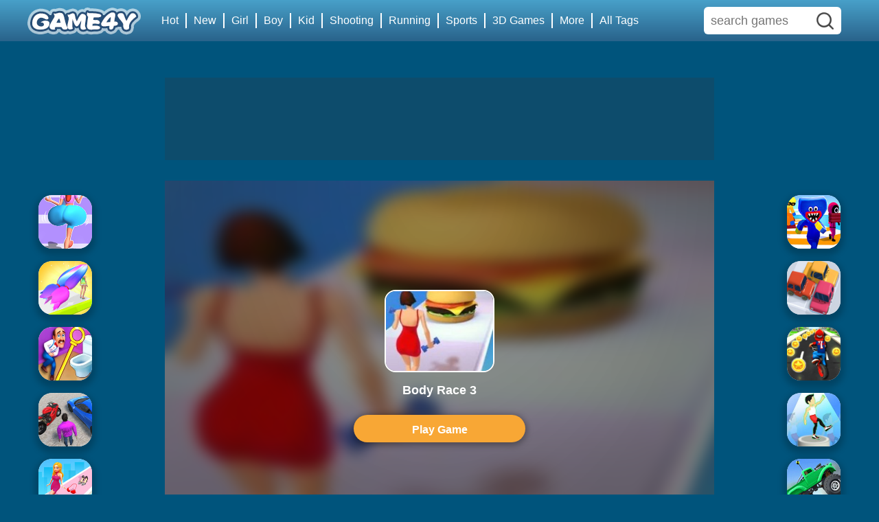

--- FILE ---
content_type: text/html;charset=UTF-8
request_url: https://www.game4y.com/games/Body-Race-3-ag
body_size: 35910
content:
<!DOCTYPE html>
<html lang="en">

<head>
    <title>Body Race 3</title>
    <meta property="og:title"   content="Body Race 3">
    <meta name="description"  content="Body Race is an online 3D game. There is no weight limit on beauty! On the runway and race to the finish line to stun in cutting-edge fashion. Stay positive! But, along the way, you have to control your weight in front of various food and fitness gear. Catch the ones that help you hit the target and win beautiful outfits. Are you ready to challenge it?">
    <meta property="og:description"  content="Body Race is an online 3D game. There is no weight limit on beauty! On the runway and race to the finish line to stun in cutting-edge fashion. Stay positive! But, along the way, you have to control your weight in front of various food and fitness gear. Catch the ones that help you hit the target and win beautiful outfits. Are you ready to challenge it?">

    <meta name="keywords"   content="Body Race 3">
    <link rel="canonical" href="https://www.game4y.com/games/Body-Race-3-ag"/>
    <meta property="og:site_name" content="Game4Y">
    <meta property="og:url" content="https://www.game4y.com/games/Body-Race-3-ag">
    <meta property="og:image" content="https://assets.game4y.com/images/games-scale/Body-Race-3.jpg">
<link href="/static/game4y/favicon.ico?=v1" rel="shortcut icon">
<meta name="apple-mobile-web-app-title" content="Game4y">
<link rel="apple-touch-startup-image" href="/static/game4y/img/game4y-144x144.png">
<link rel="apple-touch-icon" href="/static/game4y/img/game4y-114x114.png">
<link rel="apple-touch-icon" sizes="152x152" href="/static/game4y/icon/152X152.png">
<link rel="apple-touch-icon" sizes="180x180" href="/static/game4y/icon/192X192.png">
<link rel="apple-touch-icon" sizes="167x167" href="/static/game4y/icon/144X144.png">
<meta name="csrf-token" content="aVdTnIqh2mGPq1R9TNAvcXKlsw8I0Gn4nHHv0xQe">
<meta http-equiv="Content-Type" content="text/html; charset=utf-8"/>
<meta name="theme-color" content="#515151">
<meta name="viewport"   content="width=device-width, initial-scale=1.0, user-scalable=no, minimum-scale=1.0, maximum-scale=1.0"/>
<meta name="apple-mobile-web-app-capable" content="yes"/>
<meta content="telephone=yes" name="format-detection"/>
<meta name="apple-mobile-web-app-status-bar-style" content="black"/>
<meta name="x5-fullscreen" content="true"/>
<meta name="apple-touch-fullscreen" content="yes"/>

<meta property="og:site_name" content="Game4y.com">
<meta property="og:image" content="./images/icon/icon-game4y.png">

<link rel="manifest" href="/static/game4y/manifest.json">
<script>(function(w,d,s,l,i){w[l]=w[l]||[];w[l].push({'gtm.start':
            new Date().getTime(),event:'gtm.js'});var f=d.getElementsByTagName(s)[0],
        j=d.createElement(s),dl=l!='dataLayer'?'&l='+l:'';j.async=true;j.src=
        'https://www.googletagmanager.com/gtm.js?id='+i+dl;f.parentNode.insertBefore(j,f);
    })(window,document,'script','dataLayer','GTM-M5ZP7WSW');</script>
<!-- Google tag (gtag.js) -->
<script async src="https://www.googletagmanager.com/gtag/js?id=G-TXNJ0476PB"></script>
<script>
    window.dataLayer = window.dataLayer || [];
    function gtag(){dataLayer.push(arguments);}
    gtag('js', new Date());

    gtag('config', 'G-TXNJ0476PB');
</script>
<script>
    !function (w, d, t) {
        w.TiktokAnalyticsObject = t;
        var ttq = w[t] = w[t] || [];
        ttq.methods = ["page", "track", "identify", "instances", "debug", "on", "off", "once", "ready", "alias", "group", "enableCookie", "disableCookie"], ttq.setAndDefer = function (t, e) {
            t[e] = function () {
                t.push([e].concat(Array.prototype.slice.call(arguments, 0)))
            }
        };
        for (var i = 0; i < ttq.methods.length; i++) ttq.setAndDefer(ttq, ttq.methods[i]);
        ttq.instance = function (t) {
            for (var e = ttq._i[t] || [], n = 0; n < ttq.methods.length; n++
            ) ttq.setAndDefer(e, ttq.methods[n]);
            return e
        }, ttq.load = function (e, n) {
            var i = "https://analytics.tiktok.com/i18n/pixel/events.js";
            ttq._i = ttq._i || {}, ttq._i[e] = [], ttq._i[e]._u = i, ttq._t = ttq._t || {}, ttq._t[e] = +new Date, ttq._o = ttq._o || {}, ttq._o[e] = n || {};
            n = document.createElement("script");
            n.type = "text/javascript", n.async = !0, n.src = i + "?sdkid=" + e + "&lib=" + t;
            e = document.getElementsByTagName("script")[0];
            e.parentNode.insertBefore(n, e)
        };

        ttq.load('CN0BTN3C77U67KV9JEUG');
        ttq.page();
    }(window, document, 'ttq');
</script>
<script async data-ad-client="ca-pub-1379776102807542" src="https://pagead2.googlesyndication.com/pagead/js/adsbygoogle.js"  data-ad-frequency-hint="30s"></script>

<style>
    a,b,big,body,center,details,div,em,embed,footer,form,h1,h2,h3,h4,h5,h6,header,html,i,iframe,img,ins,label,li,menu,object,p,q,s,small,span,sub,time,u,ul,var,video{margin:0;padding:0;border:0;font-size:100%;font-family:Roboto,sans-serif;vertical-align:baseline}
    img{vertical-align:middle}
    details,footer,header,main,menu{display:block}
    body{line-height:1}
    ul{list-style:none}
    q{quotes:none}
    q:after,q:before{content:'';content:none}
    *,::after,::before{-webkit-box-sizing:border-box;-moz-box-sizing:border-box;box-sizing:border-box}
    body{font-size:12px;font-family:Myriad Set Pro,Arial,Helvetica,sans-serif;color:#666;background-color:#f4f7fe;line-height:22px;height:100%}
    html{height:100%;background:#00547c; font-size: 14px;}
    #top{z-index:9;width:40px;height:40px;line-height:40px;background:#ec943a;cursor:pointer;color:#fff;text-align:center;position:fixed;right:20px;bottom:20px;display:none;text-decoration:none;-moz-border-radius:8px;-webkit-border-radius:8px;border-radius:8px}
    .clear{clear:both}
    .container-fluid{width:100%;margin:auto;background:#00547c}
    #container-fluid{padding-top:56px;padding-bottom:20px}
    #container-fluid-detail{padding-top:15px;padding-bottom:20px}
    .container{width:auto;margin:0 auto;min-width:320px}
    .footer{text-align:center;color:#999;line-height:2}
    .footer,.footer > .container-box{background:#37393b}
    .footer-main{padding:10px;line-height:24px}
    .footer-main a{color:#999}
    .footer p{padding-bottom:10px}
    .footer .footer-bottom{text-align:center;color:#6e6e6e;margin:0 auto;padding:10px 0;border-top:1px solid #464646}
    .footer a{text-decoration:none;color:#999}
    .footer a:hover{text-decoration:underline;color:#fff}
    .footer-tab{height:40px;line-height:40px;border-top:1px solid #464646}
    .ad-box{margin:10px auto;clear:both;text-align:center}
    .ad-box img{max-width:360px;max-height:100%}
    #web_head{display:none;background:#fff;position:fixed;z-index:999;top:0;left:0;height:56px;width:100%}
    #head{background:linear-gradient(to bottom,#48a0c9 0,#29638b 100%);position:fixed;z-index:99;top:0;left:0;height:50px;width:100%;box-shadow:0 0 8px 0 #0a2873}
    #search_head{background:linear-gradient(to bottom,#48a0c9 0,#29638b 100%) no-repeat;position:fixed;z-index:99;top:0;left:0;height:56px;width:100%;box-shadow:0 0 8px 0 #0a2873}
    .menu-icon{display:block;width:48px;height:56px;position:absolute;left:0;top:0;text-align:center;cursor:pointer}
    .menu-icon span{display:inline-block;width:30px;height:30px;margin-top:11px;background-image:url(../../images/home/tool_all_icon.png);background-position:-5px -94px;background-size:41px;background-repeat:no-repeat}
    .return-icon{width:48px;height:56px;position:absolute;left:0;top:0;text-align:center}
    .return-icon img{width:40px;height:40px;margin-top:8px}
    .web_logo{height:56px;line-height:50px;width:50%;float:left}
    .web_logo a{display:inline-table;height:100%;line-height:50px;text-decoration:none;font-size:26px;color:#fff}
    #web_search-form{width:auto;position:relative}
    .web_search{float:right;width:50%;padding-top:10px;overflow:hidden;-moz-border-radius:4px;-webkit-border-radius:4px;border-radius:4px}
    .web_search input{border:1px solid;border-right-style:none;height:36px;width:100%;box-sizing:border-box;padding-left:40px;padding-right:16px;color:#ccc;-moz-border-radius:18px;-webkit-border-radius:18px;border-radius:18px;background-size:18px}
    .web_search input:focus{outline:0}
    .web_search button{width:56px;height:36px;border:none;position:absolute;right:-1px;top:1px;background:url([data-uri]) center no-repeat;background-size:100%;border-radius:18px}
    .web_search button:focus{outline:0}
    .web_search button:hover{background-color:#fff}
    .logo{height:100%;line-height:100%;width:auto;margin:0 48px;text-align:center}
    .logo a{display:inline-table;padding:0 20px;height:100%;line-height:45px;text-decoration:none;font-size:26px;color:#fff}
    .Menu{display:none;margin:0 auto;max-width:1000px;color:#fff;text-align:center;white-space:nowrap}
    .MenuBox{width:800px;height:auto;text-align:left;float:right;padding:20px;background:#234;border-radius:10px;z-index:9999999;display:none;-moz-box-shadow:0 2px 8px #a9a9a9;-webkit-box-shadow:0 8px 8px #a9a9a9;box-shadow:0 8px 8px #a9a9a9}
    .menu-ul-category{clear:both}
    .menu-ul-category li{float:left;width:25%;margin:8px 0}
    .menu-ul-category li a{display:block;margin-right:20px;padding-top:10px;height:100%;line-height:100%;text-decoration:none;color:#fff;font-size:14px;position:relative;padding-left:30px;-moz-border-radius:4px;-webkit-border-radius:4px;border-radius:4px}
    .menu-ul-category li a:hover{color:#ed8a33}
    .menu-ul-category li a span{text-align:center;position:absolute;left:0;top:5px;display:inline-block;width:24px;height:24px;vertical-align:middle;margin-right:5px;-moz-border-radius:4px;-webkit-border-radius:4px;border-radius:4px}
    .menu-ul-category li a span svg{width:20px;height:20px}
    .menu-ul-category li a span.hot{background:url([data-uri]) no-repeat center;background-size:20px}
    .menu-ul-category li a span.stickman{background:url([data-uri]) no-repeat center;background-size:20px}
    .menu-ul-category li a span.animal{background:url([data-uri]) no-repeat center;background-size:20px}
    .menu-ul-category li a span.Tower{background:url([data-uri]) no-repeat center;background-size:20px}
    .menu-ul-category li a span.Basketball{background:url([data-uri]) no-repeat center;background-size:20px}
    .menu-ul-category li a span.Bike{background:url([data-uri]) no-repeat center;background-size:20px}
    .menu-ul-category li a span.Kid_Action{background:url([data-uri]) no-repeat center;background-size:20px}
    .menu-ul-category li a span svg path{fill:#666}
    .menu-ul-category li a:hover span svg path{fill:#ed8a33}
    .menu-ul-category li a:hover span.hot{background:url([data-uri]) no-repeat center;background-size:20px}
    .menu-ul-category li a:hover span.stickman{background:url([data-uri]) no-repeat center;background-size:20px}
    .menu-ul-category li a:hover span.animal{background:url([data-uri]) no-repeat center;background-size:20px}
    .menu-ul-category li a:hover span.Tower{background:url([data-uri]) no-repeat center;background-size:20px}
    .menu-ul-category li a:hover span.Basketball{background:url([data-uri]) no-repeat center;background-size:20px}
    .menu-ul-category li a:hover span.Bike{background:url([data-uri]) no-repeat center;background-size:20px}
    .menu-ul-category li a:hover span.Kid_Action{background:url([data-uri]) no-repeat center;background-size:20px}
    .menu-ul-category li a img{width:20px;height:20px;margin-top:2px}
    .menu-ul-category li a div{padding-bottom:5px;overflow:hidden;text-overflow:ellipsis;white-space:nowrap}
    .menu-ul-category li a div:last-of-type{color:#fff;font-size:10px}
    .menu-ul-category li a:hover div{color:#eee}
    .footer .footer-container{display:none;max-width:1000px;margin:0 auto;padding:0 16px;padding-top:20px;padding-bottom:10px}
    .footer .footer-container .menu{width:20%;float:left;text-align:left}
    .footer .footer-container .menu .title{font-size:18px;padding-bottom:24px;clear:both;color:#fff}
    .footer .footer-container .menu li{padding-bottom:12px;width:100%;float:left;font-size:13px;padding-right:16px}
    .footer .footer-bottom{text-align:center;max-width:1500px;color:#6e6e6e;margin:0 auto;padding:16px;border-top:1px solid #464646}
    .footer .footer-container .menu li a{color:#dedede;text-decoration:none}
    .footer .footer-container .menu li a:hover{text-decoration:underline;color:#fff}
    .footer .footer-container .menu .social-follow li{padding-bottom:12px;width:33.33%;float:left;font-size:13px;padding-right:16px}
    .social-follows a{cursor:pointer;display:inline-table;color:#fff}
    .social-follows a:hover{opacity:.9}
    .social-follows a span{display:block;padding-top:4px}
    .social-follows a span.icon{width:75%;padding-top:75%;background-position:center;background-repeat:no-repeat;min-width:33px;min-height:33px;margin:0 auto;-moz-border-radius:50%;-webkit-border-radius:50%;border-radius:50%}
    .footer .footer-container .menu .social-follows .follow-fb .icon{background-image:url([data-uri]);background-size:90%}
    .footer .footer-container .menu .social-follows .follow-t .icon{background-image:url([data-uri]);background-size:90%}
    .footer .footer-container .menu .social-follows .follow-g .icon{background-image:url([data-uri]);background-size:90%}
    .footer .footer-container .menu .social-follows .follow-y .icon{background-image:url([data-uri]);background-size:90%}
    .NewPlayGames{display:none;height:600px;width:100%;margin:auto;background:#444;position:relative}
    .FullScreenBox{position:initial;width:100%;height:calc(100% - 50px);left:0;top:0;z-index:9999999}
    .NewGameInfo{width:100%;height:calc(100% - 50px);position:relative;overflow:hidden}
    .NewGameInfo img.ImgBg{width:110%;height:110%;-webkit-filter:blur(10px);-moz-filter:blur(10px);-ms-filter:blur(10px);filter:blur(10px);position:absolute;left:50%;top:50%;transform:translate(-50%,-50%)}
    .NewGameInfo:after{content:'';position:absolute;top:-100%;right:0;bottom:0;left:0;background:radial-gradient(ellipse closest-side,rgba(0,0,0,.4) 0,rgba(0,0,0,.5) 100%);transition:.3s;-webkit-transform:translate3d(0,0,0);transform:translate3d(0,0,0)}
    .NewGameInfoText{cursor:pointer;z-index:10;position:absolute;left:50%;top:50%;transform:translate(-50%,-50%);text-align:center;width:100%}
    .NewGameInfoText h1{font-size:18px;color:#fff;padding:15px 0}
    .NewGameInfoText .icon{overflow:hidden;height:120px;width:160px;position:relative;-moz-border-radius:16px;-webkit-border-radius:16px;border-radius:16px;margin:0 auto;border:2px solid #fff}
    .NewGameInfoText .icon img{min-width:100%;min-height:100%;position:absolute;left:50%;top:50%;transform:translate(-50%,-50%);background:#fff}
    .NewPlayGameBtn{display:block;text-decoration:none;width:auto;height:40px;background:#f8a735;margin:10px auto;-moz-border-radius:22px;-webkit-border-radius:22px;border-radius:22px;text-align:center;line-height:44px;cursor:pointer;color:#fff;font-family:Arial;font-weight:700;font-size:16px;max-width:250px;box-shadow:0 2px 10px 2px rgba(0,0,0,.35)}
    .detailDescription{display:none;background:#fff;padding:12px;border-top:1px solid #edf3f7;position:relative;height:50px}
    .pwa-btn{text-decoration:none;cursor:pointer;display:none}
    .detailDescription h2{padding:0;padding-bottom:10px;padding-right:300px}
    .full-screen{background:#37393b}
    .FullHead{height:56px;background:linear-gradient(to bottom,#48a0c9 0,#29638b 100%);width:100%;display:none}
    .FullLogo{float:left;height:56px;padding:0 20px}
    .FullLogo a{display:block;width:100%;height:100%;line-height:56px}
    .FullLogo a img{vertical-align:middle}
    .ExitFull{float:right;height:56px;line-height:56px}
    .ExitFull a{color:#fff;display:inline-block;height:56px;text-decoration:none;position:relative;padding-left:25px;margin-right:20px}
    .ExitFull a svg{display:inline-block;width:20px;height:16px;background:#fff;position:absolute;top:0;left:0}
    .GamesActions{right:16px;top:16px;width:400px;text-align:right}
    .GamesActions .GameBtn{display:inline-block;position:relative;height:20px;padding-left:30px;padding-right:10px;line-height:20px;border-right:1px solid #ddd;text-decoration:none;color:#666}
    .GamesActions .GameBtn:last-child{border:none}
    .GamesActions .GameBtn svg{position:absolute;top:3px;left:10px}
    .GamesActions .RefreshGames svg{top:2px}
    .GamesActions .GameBtn:hover{color:#333}
    .GamesActions .Maximize:hover svg path,.GamesActions .RefreshGames:hover svg path{fill:#333}
    .GamesActions .GamesShareBox{position:relative}
    .GamesActions .GamesShareBox .Sharebtn{color:#666;text-decoration:none;display:inline-block;height:100%;width:100%}
    .GamesActions .GamesShareBox .Sharebtn:hover{color:#333}
    .GamesActions .GamesShareBox .box{z-index:999;padding:10px 20px;width:140px;background:#fff;position:absolute;right:0;bottom:20px;display:none;-moz-border-radius:4px;-webkit-border-radius:4px;border-radius:4px;border:1px solid #edf3f7}
    .GamesActions .GamesShareBox .box svg{position:static;top:auto;left:auto}
    .GamesShareBox{text-align:left}
    .GamesShareBox .social_share{display:block;width:100%;height:30px;line-height:30px;padding-left:30px;position:relative;cursor:pointer;color:#666}
    .GamesShareBox .icon{background-position:center;background-repeat:no-repeat;position:absolute;left:0;top:5px;display:inline-block;height:20px;width:20px;-moz-border-radius:4px;-webkit-border-radius:4px;border-radius:4px}
    .GamesShareBox .social_share:hover{opacity:.9}
    .share-reddit .icon{background-image:url(../../images/rd-new.svg);background-size:100%}
    .share-fb .icon{background-image:url(../../images/fb-new.svg);background-size:100%}
    .share-t .icon{background-image:url(../../images/tw-new.svg);background-size:100%}
    @media screen and (min-width:768px){.logo{float:left;margin:0}
        .Menu{overflow:hidden;margin:0;display:block}
        .menu-icon{display:none}
        .search-icon{display:none}
        .footer .footer-main{display:none}
        .footer .footer-tab{display:none}
        .footer .footer-container{display:block}
        #web_head{display:block}
        #head{background-size:cover}
        #container-fluid{padding-top:5px}
        .details-main{display:none}
        .NewPlayGames{max-width:800px;display:block}
        .detailDescription{display:block}
    }.search-icon{width:48px;height:56px;position:absolute;right:0;top:0;text-align:center}
    .search-icon a{display:block;width:100%;height:100%}
    .search-icon span{display:inline-block;width:30px;height:30px;margin-top:11px;background-image:url(../../images/home/tool_all_icon.png);background-position:-15px -180px;background-size:54px;background-repeat:no-repeat}
    .search{height:40px;width:auto;margin-left:48px;margin-right:16px;margin-top:8px;background:#fff;position:relative;-moz-border-radius:20px;-webkit-border-radius:20px;border-radius:20px}
    #search-form{height:40px;width:auto}
    .search input{border:none;height:40px;width:100%;box-sizing:border-box;padding:0 16px;padding-right:56px;-moz-border-radius:20px;-webkit-border-radius:20px;border-radius:20px}
    .search input:focus{border:none;outline:0}
    .search button{width:22px;height:22px;border:none;position:absolute;right:12px;top:8px;background:#fff url(../../images/search-icon.svg) center no-repeat;background-size:100%}
    .search button:focus{outline:0}
    .search button:hover{background-color:#fff}
    .search-title{padding:16px;font-size:16px;color:#666;position:relative;overflow:hidden}
    .search-title span{font-size:20px;color:#333}
    .menubox{width:260px;height:100%;background:#fff;position:fixed;top:0;left:-260px;z-index:9999999;display:block;overflow-y:auto}
    .menubg{background:rgba(0,0,0,.5);width:100%;height:100%;position:fixed;top:0;left:0;z-index:999999;cursor:pointer}
    .menu-ul li{height:40px;line-height:40px}
    .menu-ul li a{display:block;width:100%;height:100%;line-height:40px;text-decoration:none;color:#666;font-size:14px}
    .menu-ul li a span{display:inline-block;width:28px;height:25px;vertical-align:middle;margin-right:10px;margin-left:25px}
    .menu-ul li a span.home{background-image:url(../../images/home/menu_all_icon.png);background-position:-29px 0;background-size:60px;background-repeat:no-repeat}
    .menu-ul li a span.new-icon{background-image:url(../../images/home/menu_all_icon.png);background-position:-1px -27px;background-size:60px;background-repeat:no-repeat}
    .menu-ul li a span.hot-icon{background-image:url(../../images/home/menu_all_icon.png);background-position:-1px 0;background-size:60px;background-repeat:no-repeat}
    .menu-ul li a span.fighting-icon{background-image:url(../../images/home/menu_all_icon.png);background-position:-1px -167px;background-size:60px;background-repeat:no-repeat}
    .menu-ul li a span.racing-icon{background-image:url(../../images/home/menu_all_icon.png);background-position:-1px -196px;background-size:60px;background-repeat:no-repeat}
    .menu-ul li a span.shooting-icon{background-image:url(../../images/home/menu_all_icon.png);background-position:-1px -225px;background-size:60px;background-repeat:no-repeat}
    .menu-ul li a span.war-icon{background:url(../../images/home/war-icon.png) no-repeat center;background-size:18px}
    .menu-ul li a span.sport-icon{background-image:url(../../images/home/menu_all_icon.png);background-position:-1px -253px;background-size:60px;background-repeat:no-repeat}
    .menu-ul li a span.tower-icon{background:url(../../images/home/tower-defense-icon.png) no-repeat center;background-size:18px}
    .menu-ul li a span.boys-icon{background-image:url(../../images/home/menu_all_icon.png);background-position:0 -50px;background-size:55px;background-repeat:no-repeat}
    .menu-ul li a span.girls-icon{background-image:url(../../images/home/menu_all_icon.png);background-position:0 -76px;background-size:55px;background-repeat:no-repeat}
    .menu-ul li a span.kids-icon{background-image:url(../../images/home/menu_all_icon.png);background-position:0 -102px;background-size:55px;background-repeat:no-repeat}
    .menu-ul li a span.xmas-icon{background-image:url(../../images/home/menu_all_icon.png);background-position:0 -127px;background-size:55px;background-repeat:no-repeat}
    .menu-ul li a span.home-w{background-image:url(../../images/home/menu_all_icon.png);background-position:-29px -27px;background-size:60px;background-repeat:no-repeat}
    .menu-ul li a span.new-icon-w{background:url(../../images/home/new-game-icon-w.png) no-repeat center;background-size:20px}
    .menu-ul li a span.hot-icon-w{background:url(../../images/home/hot-games-icon-w.png) no-repeat center;background-size:20px}
    .menu-ul li a span.fighting-icon-w{background:url(../../images/home/fighting-icon-w.png) no-repeat center;background-size:18px}
    .menu-ul li a span.racing-icon-w{background:url(../../images/home/racing-icon-w.png) no-repeat center;background-size:18px}
    .menu-ul li a span.shooting-icon-w{background:url(../../images/home/shooting-w.png) no-repeat center;background-size:18px}
    .menu-ul li a span.war-icon-w{background:url(../../images/home/war-icon-w.png) no-repeat center;background-size:18px}
    .menu-ul li a span.sport-icon-w{background:url(../../images/home/sport-icon-w.png) no-repeat center;background-size:18px}
    .menu-ul li a span.tower-icon-w{background:url(../../images/home/tower-defense-icon-w.png) no-repeat center;background-size:18px}
    .menu-ul li a span.icon img{vertical-align:baseline}
    .homeh1{position:fixed;right:100000px;top:111px}
    #backToTop{width:60px;height:50px;position:fixed;bottom:50px;right:10px;display:none;background:#4191b8 center no-repeat;border-radius:15px;cursor:pointer;box-shadow:0 2px 10px 2px rgba(0,0,0,.35)}
    #backToTop span{position:absolute;left:20%;top:8%;display:inline-block;width:40px;height:40px;background-image:url(../../images/home/tool_all_icon.png);background-position:-13px -264px;background-size:64px;background-repeat:no-repeat}
    .white-box{background:#fff;margin:10px 10px 0 10px;clear:both;padding-bottom:10px;border-radius:5px}
    .no-white-box{margin:0 10px 0 10px;clear:both;padding-bottom:10px;border-radius:5px}
    .big-title{padding:8px 16px 8px 14px;font-size:18px;color:#fff;position:relative;overflow:hidden}
    .big-title h2{padding-bottom:10px;font-size:14px}
    .big-title span{display:inline;line-height:14px;font-size:13px;color:#666}
    .small-title{padding:0 16px;height:40px;line-height:40px;font-size:14px;color:#666;position:relative;overflow:hidden}
    .big-title a,.small-title a{position:absolute;top:10px;right:16px;font-size:14px;color:#999;text-decoration:none}
    .big-title a.more,.small-title a.more{padding-right:8px;background:url(../../images/more-icon.svg) no-repeat center right;color:#ff0202}
    .big-title a.tag,.small-title a.tag{position:relative;top:auto;right:auto;display:inline-block;height:24px;line-height:24px;margin:5px;margin-left:0;border:1px solid #dee3e7;padding:0 10px;-moz-border-radius:12px;-webkit-border-radius:12px;border-radius:12px}
    .big-title a.tag:hover,.small-title a.tag:hover{border:1px solid #ed8a33;color:#ed8a33}
    .big-title a.all-tag,.small-title a.all-tag{position:relative;top:auto;right:auto;display:inline-block;height:24px;line-height:24px;margin:5px;margin-left:0;border:1px solid #edf3f7;background:#edf3f7;padding:0 10px;-moz-border-radius:12px;-webkit-border-radius:12px;border-radius:12px}
    .big-title a.all-tag:hover,.small-title a.all-tag:hover{border:1px solid #ed8a33;background:0 0;color:#ed8a33}
    .Category-Description{margin-bottom:10px;line-height:1.2rem;font-size:.8rem;clear:both;max-height:40px;overflow:hidden;color:#999;text-overflow:ellipsis;display:-webkit-box;-webkit-line-clamp:2;-webkit-box-orient:vertical}
    @media (min-width:720px){.list-box ul li{width:50%;float:left}
    }.details-imgbg{position:absolute;height:100%;width:100%;-webkit-filter:blur(20px);-o-filter:blur(20px);filter:blur(20px);background-size:cover;background-position:center}
    .games-title{background:#fff;height:48px;line-height:48px;padding:0 16px;position:relative}
    .games-title .title{font-size:16px;color:#333}
    .dropload-load,.dropload-noData,.dropload-refresh,.dropload-update{height:50px;line-height:50px;text-align:center;color:#fff}
    .dropload-load .loading{border:1px solid #fff;border-bottom:none;width:15px;height:15px;border-radius:100%;animation:rotate 1s ease infinite;display:inline-block;vertical-align:middle;margin-right:6px}
    @-webkit-keyframes rotate{0%{-webkit-transform:rotate(0)}
        50%{-webkit-transform:rotate(180deg)}
        100%{-webkit-transform:rotate(360deg)}
    }@keyframes rotate{0%{transform:rotate(0)}
         50%{transform:rotate(180deg)}
         100%{transform:rotate(360deg)}
     }.content .item{display:-webkit-box;display:-webkit-flex;display:-ms-flexbox;display:flex;-ms-flex-align:center;-webkit-box-align:center;box-align:center;-webkit-align-items:center;align-items:center;padding:3.125%;border-bottom:1px solid #ddd;color:#333;text-decoration:none}
    .content .item img{display:block;width:40px;height:40px;border:1px solid #ddd}
    .content .item h3{display:block;-webkit-box-flex:1;-webkit-flex:1;-ms-flex:1;flex:1;width:100%;max-height:40px;overflow:hidden;line-height:20px;margin:0 10px;font-size:1.2rem}
    .content .item .date{display:block;height:20px;line-height:20px;color:#999}
    @-webkit-keyframes opacity{0%{opacity:0}
        100%{opacity:1}
    }@keyframes opacity{0%{opacity:0}
         100%{opacity:1}
     }.Adbox{margin-top:5px;margin-bottom:10px;background:rgba(160,222,244,.76);padding:0 16px;overflow:hidden;clear:both;text-align:center;border:solid rgba(160,222,244,.76)}
    .Adbox-home{text-align:center;margin:5px 10px 10px 10px;background:#00547c;clear:both;overflow:hidden}
    .p-adbox{color:#fff;font-size:15px;margin:0 5px 0 5px;width:97.3%;text-align:center}
    .home-best-list{padding:0 16px;background:#00547c;margin-top:10px}
    .home-best-list a{color:#666;text-decoration:none}
    .home-best-list ul li, .home-best-list .grid-item{ position: relative; float:left;width:33%;padding:8px;text-align:center;-webkit-box-sizing:border-box;-moz-box-sizing:border-box;box-sizing:border-box;}
    @media (min-width:640px){.home-best-list ul li, .home-best-list .grid-item{width:25%}
    }@media (min-width:720px){.home-best-list ul li, .home-best-list .grid-item{width:16.6666%}
    }@media (min-width:1200px){.home-best-list ul li, .home-best-list .grid-item{width:10%}
    }.home-best-list .pic-box{width:100%;height:0;padding-top:100%;position:relative;background:#e9eff2;-moz-border-radius:16px;-webkit-border-radius:16px;border-radius:20px;overflow:hidden;box-shadow:0 5px 10px 5px rgba(0,0,0,.2)}
    .home-best-list .pic-box img{height:100%;position:absolute;left:50%;top:50%;transform:translate(-50%,-50%)}
    .home-best-list .pic-box .hot{display:block;width:45px;height:45px;background:url(../../images/tag-hot.png) left top no-repeat;background-size:45px;position:absolute;top:0;left:0;z-index:9}
    .home-best-list .title{overflow:hidden;height:30px;line-height:43px;text-overflow:ellipsis;white-space:nowrap;color:#fff}
    #iframe{border:0;z-index:99;position:fixed;left:0;top:0}
    @-webkit-keyframes bouncedelay{0%,100%,80%{-webkit-transform:scale(0)}
        40%{-webkit-transform:scale(1)}
    }@keyframes bouncedelay{0%,100%,80%{transform:scale(0);-webkit-transform:scale(0)}
         40%{transform:scale(1);-webkit-transform:scale(1)}
     }#mainContainer{position:fixed;top:0;left:0;z-index:99999;background:#444}
    .more-hot-games{display:block;max-width:600px; border-radius:.6rem;text-decoration:none;width:auto;height:40px;margin:10px auto;text-align:center;line-height:44px;cursor:pointer;color:#fff;font-family:Arial;font-weight:700;background:#1b1e77}
    .ActionDescribe{padding:16px;color:#fff}
    .ActionDescribe h3{font-size:20px;padding-bottom:10px}
    .ActionDescribe p{padding-bottom:10px;line-height:21px}
    .ActionDescribe a{color:#fff;text-decoration:none;font-weight:700}
    .ActionDescribe a:hover{text-decoration:underline;color:#089b00}
    .coll_content{color:#fff;height:20px;overflow:hidden}
    .details-return-icon{position:relative;height:36px;line-height:36px;text-align:center;width:36px;color:#fff;left:16px;top:16px;z-index:9;cursor:pointer;background-size:12px;background-position:center;background-repeat:no-repeat}
    .details-return-icon:before{content:'';position:absolute;width:100%;height:100%;left:0;top:0;opacity:.3;background:#000;z-index:1;-moz-border-radius:50%;-webkit-border-radius:50%;border-radius:50%}
    .details-return-icon img{position:relative;z-index:9}
    .details-main{z-index:9;position:relative;padding:16px}
    .details-game-info{position:relative;height:200px;width:auto}
    .details-game-info .details-game-icon{position:absolute;background:#e9eff2;-moz-border-radius:16px;-webkit-border-radius:16px;border-radius:16px;overflow:hidden;width:135px;left:50%;transform:translateX(-50%);top:4%;height:135px;box-shadow:0 5px 10px 5px rgba(0,0,0,.2)}
    .details-game-info .share-button{position:absolute;-moz-border-radius:16px;-webkit-border-radius:16px;border-radius:16px;width:50px;right:-2%;top:-10%;height:auto;padding:5px;text-align:center}
    .share-button .box{padding:8px 8px;width:42px;margin-top:10px;background:#fff;display:none;-moz-border-radius:4px;-webkit-border-radius:4px;border-radius:4px;border:1px solid #edf3f7}
    .share-button .box svg{position:static;top:auto;left:auto}
    .share-button .box .GamesShareBox{position:relative}
    .share-button .box .GamesShareBox .icon{background-size:100%;width:25px;height:25px;margin-top:5px}
    .share-button .box .GamesShareBox .social_share{display:block;width:100%;height:45px;line-height:30px;padding-left:30px;position:relative;cursor:pointer;color:#666}
    .details-game-info .details-game-icon img{position:absolute;left:50%;top:50%;transform:translate(-50%,-50%);background:#e9eff2;height:101%}
    .details-game-info .details-game-title{position:relative;left:50%;top:97%;transform:translate(-50%,-50%);width:100%;text-align:center}
    .details-game-info .details-game-title h1{display:inline-block;font-size:18px;line-height:35px;color:#fff;overflow:hidden;text-overflow:ellipsis;-webkit-line-clamp:2;-webkit-box-orient:vertical;text-align:center;background:linear-gradient(to right,rgba(30,87,153,0) 0,#045cc1 50%,rgba(125,185,232,0) 100%)}
    .details-game-info .details-game-title .rating{color:#999;margin-top:10px;font-size:12px;text-overflow:ellipsis;white-space:nowrap;overflow:hidden}
    .details-game-info .details-game-title .rating span{color:#14b21d}
    .details-game-info .details-game-play-button{display:inline-block;text-decoration:none;-moz-border-radius:22px;font-weight:700;font-family:Arial;cursor:pointer;font-size:15px;position:absolute;left:50%;transform:translateX(-50%);top:62%;width:105px;height:40px}
    .details-game-share{height:36px;width:36px;position:absolute;top:22px;right:0;background-position:center;background-image:url(../../images/details-game-share.svg);background-repeat:no-repeat}
    .details-game-tag{padding-top:10px;padding-bottom:5px}
    .details-game-tag a{display:inline-block;background:#f1f2f3;margin-bottom:5px;padding:0 8px;margin-right:2px;-moz-border-radius:4px;-webkit-border-radius:4px;border-radius:4px;text-decoration:none;color:#666;font-size:12px}
    .details-game-tag a:nth-of-type(1){background:#e7f6ef}
    .details-game-tag a:nth-of-type(2){background:#edf5e8}
    .details-game-tag a:nth-of-type(3){background:#eaf2fc}
    .details-game-tag a:nth-of-type(4){background:#edf5e8}
    .details-game-tag a:nth-of-type(5){background:#f1f1f1}
    .details-game-play{display:block;text-decoration:none;width:auto;height:40px;background:#00b3ff;margin:10px auto;-moz-border-radius:22px;-webkit-border-radius:22px;border-radius:22px;text-align:center;line-height:43px;cursor:pointer;color:#fff;font-family:Arial;font-weight:700;font-size:16px;max-width:250px;position:fixed;right:20%;left:20%;bottom:80px;z-index:999;box-shadow:0 2px 10px 2px rgba(0,0,0,.35)}
    .details-game-description{padding:16px;margin-bottom:10px;margin-top:2%}
    .details-game-description h2{font-size:18px;line-height:24px;color:#fff;margin-bottom:5px}
    .youtube-video-one{position:relative;height:0;padding-top:56.25%;margin-top:10px;-moz-border-radius:8px;-webkit-border-radius:8px;border-radius:8px;overflow:hidden;background:#e9eff2}
    @media (min-width:480px){.youtube-video-one{width:448px;padding-top:0;height:240px}
    }#NewOuter{width:100%;height:100%;top:0;left:0;background:#444;overflow:auto}
    #NewRotate{width:100%;height:100%}
    #adContainer{position:absolute;top:0;left:0;width:100%;height:100%}
    .NewGameMenu{position:fixed;left:0;top:0;cursor:pointer;-webkit-tap-highlight-color:transparent;z-index:99999}
    .NewGameMenu:before{position:fixed;z-index:1;width:100%;height:100%;background-color:#000;top:0;left:0;opacity:.2}
    .NewGameMenuBtn{padding:0;width:68px;text-align:center;position:relative;cursor:pointer;overflow:hidden;-moz-border-radius:0 8px 8px 0;-webkit-border-radius:0 8px 8px 0;border-radius:0 8px 8px 0}
    .NewGameMenu a{width:100%;overflow:hidden;text-align:center;color:#bbb;text-decoration:none;display:block;float:left;padding:10px 0}
    .NewGameMenu a span{display:block;height:50px;width:50px;margin:0 auto;-moz-border-radius:50%;-webkit-border-radius:50%;border-radius:50%;box-shadow:0 2px 8px 2px rgba(0,0,0,.35)}
    .NewGameMenu .GoToHome span{background:#fff url(../../images/to-home-icon.png) center no-repeat;background-size:50px}
    .NewGameMenuBtn:before{content:'';position:absolute;top:0;right:0;bottom:0;left:0;z-index:9;opacity:.4;-moz-border-radius:0 8px 8px 0;-webkit-border-radius:0 8px 8px 0;border-radius:0 8px 8px 0}
    .NewGameMenuMain{position:fixed;z-index:10;width:100%;height:100%;top:0;left:0;display:none;padding:16px}
    .NewGameMenuMain:before{content:'';position:absolute;top:0;right:0;bottom:0;left:0;background:#000;z-index:9;opacity:.4;-moz-border-radius:0 8px 8px 0;-webkit-border-radius:0 8px 8px 0;border-radius:0 8px 8px 0}
    .NewGameMenuContent{position:absolute;left:25%;top:39%;transform:translate(-50%,-50%);background:#00547c;width:90%;max-width:180px;height:auto;min-width:150px;z-index:999;-moz-border-radius:8px;-webkit-border-radius:8px;border-radius:8px;padding:15px 10px}
    .NewGameMenuContentA{position:relative;text-align:center;padding-bottom:5px;opacity:unset;width:160px}
    .NewGameMenuContentA a{width:33.3%;overflow:hidden;text-align:center;color:#bbb;text-decoration:none;display:block;float:left}
    .NewGameMenuContentA a p{overflow:hidden;text-overflow:ellipsis;white-space:nowrap}
    .NewGameMenuContentA a span{display:block;height:36px;width:36px;margin:0 auto;background:#fff;-moz-border-radius:50%;-webkit-border-radius:50%;border-radius:50%}
    .NewGameMenuContentA a.GoToHome span{background:#fff url(../../images/new-details-home.svg) center no-repeat;background-size:26px}
    .NewGameMenuContentA a.RefreshGames span{background:#fff url(../../images/new-details-refresh.svg) center no-repeat;background-size:18px}
    .NewGameMenuContentA a.RotateScreen span{background:#fff url(../../images/new-details-rotate.svg) center no-repeat;background-size:30px}
    .NewGameMenuContentA a.FullScreen span{background:#fff url(../../images/new-details-full.svg) center no-repeat;background-size:16px}
    .category-title{padding:1px 0 1px 20px;color:#fff;font-weight:700}
    .category-title img{background:#f29c76 no-repeat center;height:20px;width:4px}
    .New-describe{line-height:22px;max-height:none;overflow:auto;position:relative;margin-bottom:8px;color:#fff}
    .New-describe a{color:#ed8a33;text-decoration:none}
    .describe-title{padding:16px 16px 16px 14px;font-size:12px;color:#999;line-height:18px}
    .describe-title h1{font-size:18px;color:#fff}
    .describe-title a.tag{display:inline-block;line-height:24px;margin:5px;text-decoration:none;color:#fff;margin-left:0;border:1px solid #f29a76;padding:0 10px;-moz-border-radius:12px;-webkit-border-radius:12px;border-radius:12px}
    .describe-title a.tag:hover{background:#fff1de}
    .describe-title a.all-tag{text-decoration:none;color:#fff;display:inline-block;line-height:24px;margin:5px;margin-left:0;border:1px solid #f29a76;padding:0 10px;-moz-border-radius:12px;-webkit-border-radius:12px;border-radius:12px}
    .describe-title a.all-tag:hover{border:1px solid #ed8a33;background:0 0;color:#ed8a33}
    .describe-title .Category-Description a{color:#ed8a33;text-decoration:none}
    .describe-title .Category-Description a:hover{text-decoration:underline}
    .describe-title .Category-Description p{padding-bottom:3px}
    .WithAdBlocker div{-moz-border-radius:8px;-webkit-border-radius:8px;border-radius:8px;overflow:hidden;background:#fff;padding:30px;position:absolute;left:50%;top:50%;transform:translate(-50%,-50%);max-width:500px;width:90%;z-index:100;font-size:14px;text-align:center}
    .WithAdBlocker div p:nth-child(2){padding-bottom:10px;font-size:16px;color:#444}
    .WithAdBlocker div a{font-size:14px;color:#999;margin-top:10px}
    .WithAdBlocker:before{content:'';position:absolute;top:0;right:0;bottom:0;left:0;background:#000;z-index:9;opacity:.7}
    #LeftAdDiv{margin-top:20px;width:160px;height:616px;padding:0 5px 10px 5px;margin-right:5px;float:left;line-height:15px;text-align:center;color:#fff;background-color:#2e6d95}
    #RightAdDiv{margin-top:20px;width:160px;height:616px;padding:0 5px 10px 5px;margin-left:5px;float:right;line-height:15px;text-align:center;color:#fff;background-color:#2e6d95}
    #homeTopAd{text-align:center;max-height:110px;padding:10px}
    @media only screen and (max-width:1026px){#RightAdDiv{display:none}
        #LeftAdDiv{display:none}
        #homeTopAd{display:none}
    }.game_name{position:absolute;bottom:0;left:0;width:100%;height:0;background:#29638b;color:#fff;text-align:center;-webkit-line-clamp:2;overflow:hidden;display:flex;justify-content:center;align-items:center}
    .grid{max-width:1110px;margin:auto}
    .grid:after{content:'';display:block;clear:both}
    .grid .grid-item{float:left;width:150px;height:150px;position:relative;background:#e9eff2;-moz-border-radius:16px;-webkit-border-radius:16px;border-radius:20px;overflow:hidden;box-shadow:0 5px 10px 5px rgba(0,0,0,.2);margin-bottom:10px}
    .grid .grid-item .adsbygoogle{margin:0 auto}
    .grid .grid-item img{width:150px;min-height:150px}
    .grid .grid-item--width2{width:310px}
    .grid .grid-item--height2{height:310px}
    .header_games{height:60px;display:block;justify-content:center;color:#fff;box-shadow:0 0 8px 0 #0a2873}
    .header_games,.header_games-warp{background:linear-gradient(to bottom,#48a0c9 0,#29638b 100%)}
    .header_games-warp{height:100%;display:flex;align-items:center;flex:1}
    .logo_games{margin-right:20px}
    .logo_games img{width:100%}
    .classify_games{flex:1;display:flex}
    .classify-item{position:relative;color:#fff;display:block;font-weight:400;font-size:16px;height:22px;line-height:22px;text-decoration:none;padding:0 10px;cursor:pointer;border-right:2px solid #fff}
    .classify-item:last-child{border-right:none}
    .classify-item:hover{color:#ccc}
    .search-header_games form{display:flex;align-items:center;position:relative}
    .search-header_games button{background:0 0;border:none;position:absolute;right:20px}
    .search-header_games button img{width:25px}
    .search-header_games a{display:inline-block;width:40px;height:40px}
    .search-header_games input{background:#fff;width:200px;height:40px;line-height:40px;border-radius:6px;border:0;padding:0 30px 0 10px;font-size:18px;margin-right:15px;color:#252222;font-weight:500}
    div.classify-item > div.moreContent{position:absolute;top:22px;left:0;width:160px;background:#29638b;z-index:200;display:none}
    div.classify-item > div.moreContent a{display:inline-block;text-decoration:none;color:#fff;width:160px;height:40px;line-height:40px;text-align:center}
    div.classify-item > div.moreContent a:hover{color:#ccc}
    div.walk_video{width:990px;height:470px;margin:auto;display:none;padding:5px 0 5px 0;background:#004060}
    div.video-content{width:820px;float:left;padding:0 0 0 5px}
    div.video_games{float:left}
    div.video_games{width:140px;height:455px;padding:0 0 0 5px;margin:0 0 0 10px;float:left;background-color:#004060}
    div.video_games div.thumb{float:left;margin:3px 0 6px 0;border-radius:10px;text-align:center;width:100px;height:100px;box-sizing:content-box}
    div .thumb{float:left;width:100px;height:100px;position:relative;background:#e9eff2;-moz-border-radius:16px;-webkit-border-radius:16px;border-radius:20px;overflow:hidden;box-shadow:0 5px 10px 5px rgba(0,0,0,.2);margin-bottom:10px}
    .details-game-nav a{display:inline-block;margin-bottom:5px;margin-right:2px;-moz-border-radius:4px;-webkit-border-radius:4px;border-radius:4px;text-decoration:none;color:#f6b79c;font-size:12px}
    .details-game-nav img{width:10px}
    .NewGameMenuContentA a.GoToHome span{background:#fff url(../../images/new-details-home.svg) center no-repeat;background-size:26px}
    .NewGameMenuContentA a.EndGame span{background:#fff url(../../images/new-details-close.svg) center no-repeat;background-size:16px}
    .NewGameMenuContentA a.RefreshGames span{background:#fff url(../../images/new-details-refresh.svg) center no-repeat;background-size:18px}
    .NewGameMenuContentA a.RotateScreen span{background:#fff url(../../images/new-details-rotate.svg) center no-repeat;background-size:30px}
    .NewGameMenuContentA a.FullScreen span{background:#fff url(../../images/new-details-full.svg) center no-repeat;background-size:16px}
    .NewGameMenuContentA a.AddScreen span{background:#fff url(../../images/new-details-full.svg) center no-repeat;background-size:16px}
    .columns3{padding:0 16px;margin-left:-6px;padding-bottom:8px}
    .columns3 ul li{float:left;position:relative;width:23%;text-align:center;padding-left:8px;-webkit-box-sizing:border-box;-moz-box-sizing:border-box;box-sizing:border-box;margin-left:5px}
    @media (min-width:640px){.columns3 ul li{width:20%}
    }@media (min-width:720px){.columns3 ul li{width:12.5%}
    }.columns3 ul li a{text-decoration:none;color:#666}
    .columns3 ul li a span{display:block;text-overflow:ellipsis;white-space:nowrap;overflow:hidden;line-height:30px;height:30px;margin-bottom:16px}
    .columns3 ul li .box{border:1px solid #f29a76;width:100%;height:0;padding-top:100%;position:relative;background:#e9eff2;background-size:100px;-moz-border-radius:16px;-webkit-border-radius:16px;border-radius:10px;overflow:hidden}
    .columns3 ul li .box img{height:100%;position:absolute;left:50%;top:50%;transform:translate(-50%,-50%)}
    .columns3 ul li span{display:block;text-align:center;height:30px;overflow:hidden}
    .NewGameMenu .GoToHome span{background:#fff url(../../images/to-home-icon.png) center no-repeat;background-size:50px}
    .row{display:flex;flex-flow:row nowrap}
    .between{justify-content:space-between}
    .row-fit{width:100%}
    .column{flex-direction:column}
    .column-reverse{flex-direction:column-reverse}
    .column-bottom{align-items:flex-end}
    .column-top{align-items:flex-start}
    .column-fit{height:100%}
    .list{display:flex;flex-flow:row wrap;align-items:center;box-sizing:border-box}
    .list-column{flex-direction:column}
    .fit{flex:1}
    .fill{flex-grow:1}
    .row-center{justify-content:center}
    .row-reverse{flex-direction:row-reverse}
    .row-right{justify-content:flex-end}
    .row-left{justify-content:flex-start}
    .column-center{align-items:center}
    .text-center{text-align:center}
    .text-left{text-align:left}
    .text-right{text-align:right}
    .row-space{margin-right:30px}
    .row-space-sm{margin-right:15px}
    .row-space-lg{margin-right:60px}
    .column-space{margin-bottom:30px}
    .column-space-sm{margin-bottom:15px}
    .column-space-lg{margin-bottom:60px}
    .ads{text-align:center}
    .adsbygoogle{background:#0D4C6C;margin:15px auto;text-align:center}
    .container-box,.footer .footer-container,.detail_bottom{max-width:1200px;margin:0 auto}
    .g-container{margin:90px auto 12px auto;position:relative;display:none;margin-bottom:60px}
    .g-container .ads-right,.g-container .ads-left{display:none}
    .g-list{width:110px;display:none;margin-top:0 !important}
    .g-list .tag{width:48px;height:48px}
    .g-list .list-item{width:100% !important;float:none !important}
    .g-list .list-item + .list-item{margin-top:18px !important}
    .container-fluid{border:1px solid transparent}
    .ads-pin-container{position:relative}
    .ads-home-left{position:absolute;left:-180px;top:0px;display:none}
    .ads-placeholder{background:#0D4C6C}
    .ads-left,.ads-right{display:none}
    .ads-left{transform:translateX(-30px)}
    .ads-right{transform:translateX(30px)}
    .bell-launcher-confirm{color:#333;position:fixed;top:auto;bottom:-100%;left:0;width:100%;visibility:hidden;opacity:0;transition:all .3s ease;background:#fff;padding:20px;font-size:16px;box-sizing:border-box;z-index:102;line-height:1.3}
    .bell-launcher-confirm.active{opacity:1;bottom:0;visibility:visible}
    .bell-launcher-confirm .btn{padding:12px;text-align:center;margin:0 20px;border:none;color:#333;font-size:16px;min-width:120px;background-color:transparent}
    .bell-launcher-confirm .btn-primary{color:#fff;background:#0078d1}
    .bell-launcher-confirm .text-center{text-align:center}
    .bell-launcher-confirm .row{display:flex}
    .bell-launcher-confirm .row-space-sm{margin-right:15px}
    .bell-svg.active .background{fill:#999}
    .bell-svg.active .foreground{fill:#ddd}
    .details-game-play-button{border:2px solid #fff;border-radius:6px;background:rgb(4,92,193);color:#fff;text-align:center;line-height:36px;position:relative}
    .NewPlayGameBtn{position:relative}
    .NewPlayGameBtn.loading:before,.details-game-play-button.loading:before{position:absolute;left:0;top:0;width:100%;height:100%;content:'';background:rgb(4,92,193)}
    .NewPlayGameBtn.loading:before{background:#f8a735;border-radius:22px}
    .NewPlayGameBtn.loading:after,.details-game-play-button.loading:after{content:'';position:absolute;border:2px solid #fff;border-bottom-color:transparent;width:15px;height:15px;border-radius:100%;animation:rotate 1s ease infinite;vertical-align:middle;margin-right:6px;left:calc(50% - 7px);top:calc(50% - 7px)}
    .tt-suggestion{padding: .3rem .6rem;}


    .tag-list{ display: grid;  grid-template-columns: repeat(auto-fill, 50%); grid-template-rows: repeat(auto-fill ,auto);  }
    .tag-list .tag{ margin: 0.3rem;  }
    .tag{background: #bbddea; border-radius: .6rem; font-size: 1rem; overflow: hidden;}
    .tag a{ display: flex; text-decoration: none; align-items: center; justify-items: center; color: #333;}
    .tag-img{ width: 6rem; }
    .tag-img img{ width: 100%; }
    .tag-text{ width: 100%; margin-left: 1rem; text-align: left;}
    .menubox svg{ color: #5ac8fa;}

    /* 游戏 loading 加载动画 */
    @keyframes ani-game-progress {
        0%{ width: 0% }
        100%{ width: 100% }
    }
    .game-wrapper.active:before,
    .game-wrapper.active .game-layer,
    .game-wrapper.active .game-layer-inner,
    .game-wrapper.active .game-progress{ display: none}

    .game-wrapper{ position: relative; width: 100%; height: 100%;}
    .game-layer,
    .game-wrapper:before{ content: ""; position: absolute; left: 0; top: 0; width: 100%; height: 100% ;background-color: #17172c; filter:blur(6px);background-repeat: no-repeat; background-size: cover; background-position:center}

    .game-loading{ background: url("/static/game4y/img/loading.gif") center center no-repeat; margin: 30px auto; width:30px; height: 30px;  }

    .game-layer-inner img{ border: 1px solid #fff; border-radius: 20px;}
    .game-layer-inner,
    .game-progress{ position: absolute; left: 50%; top: 50%; transform: translateX(-50%) translateY(-50%); text-align: center}
    .game-progress{ border: 1px solid #fff; height: 3px}
    .game-progress:after{ content: ""; position: absolute; left: 0; top: 0; width: 0%; animation:ani-game-progress 3s ease both;  background: #020202 ; height: 100%}
    /* 游戏 loading 加载动画 */

    @keyframes bell-animation{0%{fill:#0a4d6c}
        50%{fill:#22b3f5}
        100%{fill:#0a4d6c}
    }@keyframes rotate{0%{transform:rotate(0)}
         100%{transform:rotate(360deg)}
     }.more-hot-games{display:none}
    @media (min-width:700px){.dropload-down{display:none}
        .more-hot-games{display:block}
    }@media (min-width:900px){.home-best-list ul li,.home-best-list .grid-item{width:calc(100% / 9)}
        .tag-list{display:grid;grid-template-columns:repeat(auto-fill,25%);grid-template-rows:repeat(auto-fill,auto)}
        .tag-img{width:9rem}
        .tag{font-size:1rem}
    }@media (min-width:1200px){.adsbygoogle{margin:30px auto}
        .g-list{display:block !important}
    }@media (min-width:1300px){.ads-left,.ads-right{display:block}
    }@media (min-width:1500px){.ads-home-left{display:block !important}
    }body{background:#00547c}
    .dropload-load,.dropload-noData,.dropload-refresh,.dropload-update{color:#fff}
    .dropload-load .loading{border:1px solid #fff;border-bottom:none;width:15px;height:15px;border-radius:100%;animation:rotate 1s ease infinite;display:inline-block;vertical-align:middle;margin-right:6px}
    @keyframes rotate{0%{transform:rotate(0)}
        50%{transform:rotate(180deg)}
        100%{transform:rotate(360deg)}
    }
    .btn-more{ color: #e4f77d; text-decoration: none }
    .New-describe.active{
        display: -webkit-box;
        -webkit-box-orient: vertical;
        -webkit-line-clamp: 8;
        overflow: hidden;
        height: 180px;
    }
</style>
    <style>
        .container{ max-width: 1200px;}
        .container-box{  min-width: 1200px; }
        .grid{display:grid;grid-template-columns:repeat(6,150px);grid-template-rows:repeat(auto-fill,150px);grid-auto-flow:row dense;justify-content:center;grid-gap:9px;place-content:center;font-size:12px;grid-template-areas:'ads1 ads1 . . . . .'
        'ads1 ads1 . . . . .'
        '. . . . . ads2 ads2'
        '. . . . . ads2 ads2'
        'ads3 ads3 . . . . .'
        'ads3 ads3 . . . . .'}
        .grid img{width:100%}
        .grid .grid-item,.grid li{float:left;width:150px;height:150px;position:relative;background:#e9eff2;-moz-border-radius:16px;-webkit-border-radius:16px;border-radius:20px;overflow:hidden;box-shadow:0 5px 10px 5px rgb(0 0 0 / 20%);margin-bottom:10px}
        .grid .ads{display:flex;justify-content:center;align-items:center}
        .grid .ads-1{grid-area:ads1}
        .grid .ads-2{grid-area:ads2}
        .grid .ads-3{grid-area:ads3}
        @media  (min-width:1500px ){
            .ads-home-left{display:block}
        }

    </style>
    <style>
        #iframe-game{
            background: #000;
        }
    </style>
        <script>
            window.adBreakReady = false;
            window.adsbygoogle = window.adsbygoogle || [];
            window.adBreak = window.adConfig = function (o) { adsbygoogle.push(o); }
            window.adConfig({
                preloadAdBreaks: "on",
                onReady: function(){
                    window.adBreakReady = true;
                    $('.NewPlayGameBtn,.details-game-play-button').removeClass('loading');
                    gtag('event', 'preafg_ready', {  event_category: 'AFG_REQUEST', event_label: 'Body-Race-3-ag' })
                    console.info("new afg onReady")
                }
            });
        </script>
</head>

<body>
<div id="app">
    <div class="header_games" data-isgdad="">
        <div class="header_games-warp container-box"><a href="/" class="logo_games"><img
                        src="/static/game4y/img/head_logo_4y.png"
                        alt=""></a>
            <div class="classify_games" data-current="">
                <a href="/hot-games" class="classify-item"
                   data-ajax="false" data-label="Hot" > Hot
                    <div data-current="Hot" class=""></div>
                </a><a href="/new-games" class="classify-item" data-ajax="false" data-label="New"
                       > New
                    <div data-current="New" class=""></div>
                </a><a href="/girl-games" class="classify-item" data-ajax="false" data-label="Girl"
                       >Girl
                    <div data-current="Girl" class=""></div>
                </a><a href="/boy-games" class="classify-item" data-ajax="false" data-label="Boy"
                       >Boy
                    <div data-current="Boy" class=""></div>
                </a><a href="/kids-games" class="classify-item" data-ajax="false"
                       data-label="Kid" >Kid
                    <div data-current="Kid" class=""></div>
                </a><a href="/shooting-games" class="classify-item" data-ajax="false" data-label="Shooting"
                       >Shooting
                    <div data-current="Shooting" class=""></div>
                </a><a href="/running-games" class="classify-item" data-ajax="false"
                       data-label="Running" >Running
                    <div data-current="Running" class=""></div>
                </a><a href="/sports-games" class="classify-item" data-ajax="false"
                       data-label="Sports" >Sports
                    <div data-current="Sports" class=""></div>
                </a><a href="/3d-games" class="classify-item" data-label="3D Games"> 3D Games
                    <div class="header-line"></div>
                </a>
                <div class="classify-item classify-item-more"> More
                    <div class="moreContent" style="display: none;">
                        <a href="/animal-games" class="more_content-item" data-ajax="false"
                           data-label="Animal Games">AnimalGames</a>
                        <a href="/xmas-games" class="more_content-item" data-ajax="false"
                           data-label="XMas Games">XMas Games</a>
                        <a href="/war-games" class="more_content-item" data-ajax="false"
                           data-label="War Games">War Games</a>
                        <a href="/fighting-games" class="more_content-item"
                           data-ajax="false"  data-label="Fighting Games">Fighting Games</a>
                        <a href="/tower-defense"
                           class="more_content-item" data-ajax="false"  data-label="Tower Defense Games">Tower
                            Defense</a>
                    </div>
                </div>
                <a href="/tags" class="classify-item" data-label="tags"> All Tags<div class="header-line"></div></a>
            </div>
            <div class="search-header_games">
                <form action="/search" method="get"><input name="q" type="text" placeholder="search games">
                    <button type="submit" id="searchBtn"><img src="[data-uri]
                    CAYAAAA7MK6iAAADbklEQVRIib3WW4hVVRzH8c+Ml5lJx0QlY7oaRRRExorKoowuVERvktBTgawieooeeuxCEOVDQQ+1A+0lgpKU
                    XgQnKYQMyv2gBRGiRFFZ3s0przM9/NdxtmeOM+kc+sGCDXuv/V3/2/r/e4aGhkyhy3A3bsVVuAhjOIY9+B5fY0fOeWyqn7XUMwn4
                    OqzCPVhQYGPoKav5/A++w9qc8+bpgFfhaczDcczGKezHQZzGHCzC3PKut+xdjzdyzofPBzwLr2AF/kZfgW3CMHYV8CgGRBhux6O4C
                    SfRL9z/fM75p3OBZwwODp45RIE+jqPFyvV4EZ/hF4wUa0dxAvtyztvrut6AX7G0HHYx7qzrejilNDIV+Ck8U6Az8RrexpFznRpSS
                    lJKoymlH+q63oLbMF+EYUld1xtTShOSrhWXa/GscG8/XsdHkwE7Kee8C8/hT5Eb94mwTVALvEok0mxswIfnC23AfxYh6xHheLKqq
                    sH273pFgiwvJzyEdy4U2oB/gc2YgSWiJCeAl4s6nYUvRZJ0Q5+IMoP7O4FvMX45DHcJCtvxm6iAG9vd3YuhAj0s6rQryjkfxe7CWC
                    Cy/CzwnPI8UuDd1H6RZLPEhXMWuJXZo2V1U63/9TQ4Z8AnyvOAceu7pYUijKcbnDPgPeVEF+PybhGrqurH1cLqQ9jbDt5RwLN1qLd
                    p6AZhSA925pwPtoO3iMQ6iYcw4Za5QK0QDWMGvmp/2Ysf8a1oDFfiiekSq6paikeUDobPO4HH8IGIxTExANwxDehCvGy8hNblnH/v
                    BCZmpk9FVs/EanGjnS90kWil1wuDarzX6dtmbb1ZPuwTGf4uVooY/RfoXViDhL+KATtzzh0HgfbRZ7HoTjcbH322YR2+EX32dOP7+c
                    Izj+EB40PgTDEADmBNznn1VGDF2lfxsEiO1q1zQIw/+0U+zBMt9VLhlZMFtA07RVYfF+Gr2uHN0ael49hYIFfgkgLvK5BryhoSE2Z
                    vAe/DWryUc95U13U/lolRalld130ppa2TWdxUP+7FgyJhFpUDtKaLI6IDbcFwzvmP5uaqql5ALvC5TcunAjc1UKyfY3yIP5BzPjTZ
                    pgZ8RMPtnVx9Lp0SbXNvWQdxLKU06aaU0ta6rvvE3TAixt7R3kl3dUnFve+L63gMK/8XcAP+luiGH/8LoygCwQXaM2kAAAAASUVORK5CYII=" alt=""></button>
                </form>
            </div>
        </div>
    </div>

    <div class="container-fluid" style="padding-top: 0" id="container-fluid-detail">
        <div class="container container-box" style="">
            <br>
            <div class="details-main" id="details-main">
                <div class="details-game-info">
                    <div class="details-game-inner">
                        <div class="details-game-icon">
                            <img src="https://assets.game4y.com/images/games-scale/Body-Race-3.jpg" alt="Body Race 3">
                        </div>
                        <div class="details-game-play-button loading">
                            Play Now
                        </div>

                    </div>

                    <div class="share-button pwa-btn" id="home" style="display: none">
                        <img src="/static/game4y/img/install.png" alt="install" style="width: 3rem; height: 3rem;">
  </div>

                    <div class="details-game-title">

                        <div class="rating" style="display: none">
                            <div class="social-shares">
                                <a class="share-fb social_share" data-type="fb">
                                    <span class="icon"></span>
                                </a>
                                <a class="share-t social_share" data-type="twitter">
                                    <span class="icon"></span>
                                </a>
                                <a class="share-reddit social_share" data-type="reddit">
                                    <span class="icon"></span>
                                </a>
                            </div>
                        </div>
                        <h1>Body Race 3</h1>
                    </div>

                </div>
            </div>
                <div class="ads">
                    <!-- game4y_pcgame_top -->
                    <ins class="adsbygoogle"
                         style="display:inline-block;width:800px;height:120px"
                         data-ad-client="ca-pub-1379776102807542"
                         data-ad-slot="6670140238"></ins>
                    <script>
                        (adsbygoogle = window.adsbygoogle || []).push({});
                    </script>
                </div>


            <div class="row between column-center">
                    <div class="ads ads-left ads-placeholder" style="width: 160px ; margin-left: 0; height: 640px;">
                        <!-- game4y_pcgame_left -->
                        <ins class="adsbygoogle"
                             style="display:inline-block;width:160px;height:640px"
                             data-ad-client="ca-pub-1379776102807542"
                             data-ad-slot="7565802391"></ins>
                        <script>
                            (adsbygoogle = window.adsbygoogle || []).push({});
                        </script>
                    </div>
                <div class="g-list home-best-list ">
                                <div class="list-item">
                                    <a href="//www.game4y.com/games/Bounce-Big-ag" title="Bounce Big">
                                        <div class="pic-box">
                                            <img src="/images/placeholder-img.png" data-src="https://assets.game4y.com/images/games-scale/bounce-big.jpg" class="lazy" alt="Bounce Big">
                                                <span class="tag" ></span>
                                            <div class="title">Bounce Big</div>

                                        </div>
                                    </a>
                                </div>
                                <div class="list-item">
                                    <a href="//www.game4y.com/games/Hair-Challenge-ag" title="Hair Challenge">
                                        <div class="pic-box">
                                            <img src="/images/placeholder-img.png" data-src="https://assets.game4y.com/images/games-scale/Hair-Challenge_副本v2.jpg" class="lazy" alt="Hair Challenge">
                                                <span class="tag" ></span>
                                            <div class="title">Hair Challenge</div>

                                        </div>
                                    </a>
                                </div>
                                <div class="list-item">
                                    <a href="//www.game4y.com/games/Homescapes-ag" title="Homescapes">
                                        <div class="pic-box">
                                            <img src="/images/placeholder-img.png" data-src="https://assets.game4y.com/images/games-scale/Homescapes_副本.jpg" class="lazy" alt="Homescapes">
                                                <span class="tag" ></span>
                                            <div class="title">Homescapes</div>

                                        </div>
                                    </a>
                                </div>
                                <div class="list-item">
                                    <a href="//www.game4y.com/games/The-Best-Driver-ag" title="The Best Driver">
                                        <div class="pic-box">
                                            <img src="/images/placeholder-img.png" data-src="https://assets.game4y.com/images/games-scale/icon The Best Driver.png" class="lazy" alt="The Best Driver">
                                                <span class="tag" ></span>
                                            <div class="title">The Best Driver</div>

                                        </div>
                                    </a>
                                </div>
                                <div class="list-item">
                                    <a href="//www.game4y.com/games/Catwalk-Battle-ag" title="Catwalk Beauty Online">
                                        <div class="pic-box">
                                            <img src="/images/placeholder-img.png" data-src="https://assets.game4y.com/images/games-scale/Catwalk-Beauty_副本.jpg" class="lazy" alt="Catwalk Beauty Online">
                                                <span class="tag" ></span>
                                            <div class="title">Catwalk Beauty Online</div>

                                        </div>
                                    </a>
                                </div>
                                <div class="list-item">
                                    <a href="//www.game4y.com/games/Bike-Rush-ag" title="Bike Rush">
                                        <div class="pic-box">
                                            <img src="/images/placeholder-img.png" data-src="https://assets.game4y.com/images/games-scale/icon Bike Rush_副本.jpg" class="lazy" alt="Bike Rush">
                                                <span class="tag" ></span>
                                            <div class="title">Bike Rush</div>

                                        </div>
                                    </a>
                                </div>
                </div>
                <div class="NewPlayGames">
                    <div class="FullScreenBox" style="display: none">
                        <div class="FullHead">
                            <div class="FullLogo">
                                <a href="//www.game4y.com">
                                    <img src="/static/game4y/img/head_logo_4y.png" width="150" alt="Game4y logo">
                                </a>
                            </div>
                            <div class="ExitFull">
                                <a href="javascript:void(0);" class="maxSize">
                                    Exit Full Screen
                                </a>
                            </div>
                        </div>
  </div>

                    <div class="NewGameInfo">
                        <img src="https://assets.game4y.com/images/games-scale/Body-Race-3.jpg" alt="Body Race 3" class="ImgBg">
                        <div class="NewGameInfoText">
                            <div class="icon">
                                <img src="https://assets.game4y.com/images/games-scale/Body-Race-3.jpg" alt="Body Race 3">
                            </div>
                            <h1>Body Race 3</h1>

                            <a class="NewPlayGameBtn loading" href="javascript:void(0);" title="Play Body Race 3 Game">Play Game</a>
                        </div>
                    </div>

                    <div class="detailDescription row between">
                        <div>
                            <a href="javascript:void(0)" class="pwa-btn" style="display: none; padding:0.1rem 1rem; background: rgb(255 175 63);color: #FFFFFF"><svg class="icon" style="width: 1.5em;height: 1.5em;vertical-align: middle;fill: currentColor;overflow: hidden;" viewBox="0 0 1024 1024" version="1.1" xmlns="http://www.w3.org/2000/svg" p-id="1768"><path d="M682.666667 955.733333H170.666667c-66.030933 0-102.4-36.369067-102.4-102.4V341.333333c0-66.030933 36.369067-102.4 102.4-102.4h339.626666a17.066667 17.066667 0 0 1 0 34.133334H170.666667c-47.223467 0-68.266667 21.0432-68.266667 68.266666v512c0 47.223467 21.0432 68.266667 68.266667 68.266667h512c47.223467 0 68.266667-21.0432 68.266666-68.266667V523.093333a17.066667 17.066667 0 1 1 34.133334 0V853.333333c0 66.030933-36.369067 102.4-102.4 102.4zM768 460.8a34.133333 34.133333 0 0 1-34.133333-34.133333v-136.533334h-136.533334a34.133333 34.133333 0 0 1 0-68.266666h136.533334V85.333333a34.133333 34.133333 0 0 1 68.266666 0v136.533334h136.533334a34.133333 34.133333 0 0 1 0 68.266666h-136.533334v136.533334a34.133333 34.133333 0 0 1-34.133333 34.133333z" p-id="1769"></path></svg>
                                Add To Desktop</a>
                        </div>

                        <div class="GamesActions">
                            <a href="javascript:void(0);" class="RefreshGames GameBtn" onclick="WebRefreshGames();"  style="display: none;">
                                <svg viewBox="0 0 1024 1024" version="1.1" xmlns="http://www.w3.org/2000/svg" width="16"  height="16">
                                    <path d="M510.650771 61.915142c-247.856018 0-448.715675 200.859657-448.715675 448.715675 0 247.802806 200.859657 448.715675 448.715675 448.715675 247.800759 0 448.715675-200.912869 448.715675-448.715675C959.366446 262.774799 758.45153 61.915142 510.650771 61.915142L510.650771 61.915142zM509.883291 766.648724c-104.127546 0-192.916754-66.168002-227.097228-158.62781l0.38374-0.164752c-2.13564-4.272303-3.560082-8.875135-3.560082-13.967106 0-17.637706 14.241352-31.879058 31.878035-31.879058 14.132882 0 25.744337 9.366322 29.852912 22.127973l0.49221-0.162706c24.594141 69.179592 90.542132 118.970602 168.049391 118.970602 98.485035 0 178.565908-80.07985 178.565908-178.565908 0-98.429777-80.080873-178.51065-178.565908-178.51065-21.581528 0-42.122353 4.217045-61.293995 11.282974l22.458501 43.053562c2.628874 2.847861 4.218068 6.682189 4.218068 10.844999 0 8.928347-8.873088 15.775288-16.213263 15.940041l-0.329505 0c-0.218988 0-0.437975 0-0.656963 0l-159.284773-6.846942c-5.641487-0.218988-10.790764-3.505847-13.420661-8.544607-2.628874-5.039783-2.354628-11.120268 0.712221-15.940041l85.503373-134.471644c3.067872-4.765537 8.490372-7.559163 14.131859-7.339152 5.696746 0.273223 10.789741 3.505847 13.419637 8.544607l19.663852 37.685297c28.154223-11.501962 58.883085-17.910928 91.091648-17.910928 133.595694 0 242.324024 108.673072 242.324024 242.214531C752.207315 657.974629 643.478985 766.648724 509.883291 766.648724L509.883291 766.648724zM509.883291 766.648724"
                                          fill="#666666"></path>
                                </svg>
                                Refresh Games
                            </a>
                            <a class="Maximize GameBtn maxSize" href="javascript:void(0);" style="display: none;">
                                <svg width="16px" height="14px" viewBox="0 2 16 14" version="1.1" xmlns="http://www.w3.org/2000/svg">
                                    <path  d="M0,3.00684547 C0,2.45078007 0.444630861,2 1.00087166,2 L14.9991283,2 C15.5518945,2 16,2.44994876 16,3.00684547 L16,14.9931545 C16,15.5492199 15.5553691,16 14.9991283,16 L1.00087166,16 C0.448105505,16 0,15.5500512 0,14.9931545 L0,3.00684547 Z M2,13 L2,14 L7,14 L7,12 L4,12 L4,9 L2,9 L2,13 Z M14,5 L14,4 L9,4 L9,6 L12,6 L12,9 L14,9 L14,5 Z"
                                           stroke="none" fill="#999999" fill-rule="evenodd"></path>
                                </svg>
                                Maximize
                            </a>
                            <div class="GamesShareBox GameBtn">
                                <a href="javascript:void(0);" class="Sharebtn">
                                    <svg viewBox="0 0 1024 1024" version="1.1" xmlns="http://www.w3.org/2000/svg"  width="14"  height="14">
                                        <path   d="M964.360242 518.666185C945.694862 518.666185 930.565737 533.987785 930.565737 552.887569L930.565737 876.413794C930.565737 917.927072 897.213261 951.70084 856.217823 951.70084L143.095621 951.70084C102.100181 951.70084 68.747707 917.927072 68.747707 876.413794L68.747707 197.063201C68.747707 155.549924 102.100181 121.776156 143.095621 121.776156L375.538289 121.776156C394.202319 121.776156 409.332794 106.454558 409.332794 87.554772 409.332794 68.654986 394.202319 53.333388 375.538289 53.333388L143.095621 53.333389C64.8316 53.333389 1.158695 117.810583 1.158695 197.063202L1.158695 876.413797C1.158695 955.666416 64.8316 1020.143611 143.095621 1020.143611L856.217823 1020.143611C934.481844 1020.143611 998.154749 955.666416 998.154749 876.413797L998.154749 552.887569C998.154749 533.987785 983.025625 518.666185 964.360242 518.666185L964.360242 518.666185ZM255.18659 719.198019C251.824714 737.788442 263.981274 755.619155 282.339801 759.024866 284.397211 759.406776 286.445158 759.590203 288.46607 759.590203 304.465739 759.590203 318.683766 748.035694 321.668495 731.528667 321.928037 730.09137 348.737896 586.16718 442.060747 443.073885 496.360409 359.813257 562.165069 293.600356 637.647126 246.270813 709.691607 201.097217 791.117441 172.982297 880.532296 162.255947L770.513605 277.201468C757.524349 290.773669 757.859591 312.438542 771.261141 325.591875 777.825385 332.035075 786.305103 335.239567 794.77671 335.239567 803.602482 335.239567 812.420146 331.759936 819.047923 324.834897L989.372235 146.883701C989.497948 146.753659 989.612851 146.616773 989.735862 146.483995 989.90889 146.297831 990.083272 146.111667 990.252242 145.921396 990.440141 145.709224 990.622631 145.494312 990.806473 145.278033 990.832157 145.247918 990.856489 145.216435 990.882173 145.186319 991.052498 144.982359 991.222821 144.778401 991.389089 144.570334 991.568878 144.344473 991.745961 144.118612 991.918988 143.888645 992.081203 143.675103 992.240711 143.460193 992.397517 143.242545 992.586768 142.979724 992.771962 142.715535 992.9531 142.449978 993.073407 142.273396 993.192364 142.094075 993.309969 141.914755 993.426222 141.738173 993.546531 141.562959 993.65873 141.383639 993.699283 141.319303 993.737132 141.250859 993.777685 141.185155 993.807426 141.135876 993.835811 141.086598 993.865552 141.037319 993.972342 140.862106 994.07643 140.685523 994.180516 140.508941 994.356248 140.207793 994.529275 139.906644 994.695546 139.60139 994.790169 139.428914 994.88209 139.2537 994.974011 139.079856 995.007806 139.01552 995.0416 138.952553 995.075395 138.888216 995.202463 138.640454 995.328179 138.391321 995.449838 138.140821 995.549872 137.934124 995.647199 137.724689 995.743174 137.515254 995.874296 137.229163 996.004068 136.943072 996.12708 136.654243 996.228464 136.417431 996.324441 136.179251 996.420416 135.939701 996.527206 135.672773 996.632644 135.407216 996.732676 135.138921 996.83271 134.870625 996.925981 134.600961 997.019254 134.329927 997.103065 134.084902 997.186875 133.839876 997.265279 133.593482 997.359902 133.299178 997.447769 133.002137 997.532932 132.703726 997.599169 132.473759 997.665406 132.242423 997.727589 132.011085 997.810047 131.701725 997.887099 131.389625 997.961447 131.076157 998.006054 130.885886 998.053368 130.695616 998.095273 130.505344 998.107438 130.450591 998.116901 130.395837 998.129068 130.341081 998.192601 130.045409 998.250727 129.748367 998.306149 129.449957 998.338592 129.277481 998.372386 129.103637 998.402127 128.931161 998.425106 128.797013 998.446736 128.661497 998.468364 128.527349 998.504863 128.293275 998.537305 128.057832 998.569748 127.822388 998.591375 127.667707 998.615707 127.513027 998.635985 127.356977 998.663021 127.137961 998.687353 126.917575 998.711685 126.698558 998.725201 126.569886 998.736016 126.438476 998.748181 126.309803 998.758996 126.194819 998.769811 126.081205 998.779274 125.96622 998.78468 125.901885 998.792791 125.836179 998.796847 125.771844 998.821179 125.472065 998.83875 125.175022 998.854974 124.876613 998.857675 124.83144 998.859028 124.786268 998.86038 124.741096 998.869843 124.55767 998.877953 124.372875 998.884712 124.189448 998.884712 124.182603 998.884712 124.17576 998.886064 124.168915 998.898229 123.806168 998.902285 123.443422 998.902285 123.082044L998.902285 123.066987 998.902285 123.040978C998.902285 122.479747 998.888768 121.919886 998.86038 121.361393 998.857675 121.31622 998.854974 121.269679 998.852269 121.224507 998.846863 121.121842 998.841457 121.01781 998.836048 120.915145 998.836048 120.902825 998.834696 120.891875 998.834696 120.880924 998.810364 120.492169 998.777922 120.106152 998.740073 119.718765 998.729258 119.603781 998.717093 119.488798 998.704926 119.373814L998.704926 119.368339C998.698168 119.309478 998.692759 119.250618 998.686001 119.191757 998.645448 118.838593 998.600841 118.486796 998.549472 118.13637 998.527842 117.983058 998.506215 117.829746 998.483235 117.677803 998.473773 117.614835 998.461605 117.5505 998.450793 117.487531 998.402129 117.19049 998.349409 116.896186 998.292635 116.601882 998.256136 116.406135 998.220989 116.210389 998.181788 116.016012 998.176382 115.987267 998.168271 115.959888 998.162863 115.931143 998.149346 115.870914 998.134477 115.810684 998.12096 115.749085 998.073646 115.530068 998.02363 115.312419 997.972262 115.096141 997.887102 114.736131 997.797883 114.378861 997.701908 114.022958 997.664056 113.883335 997.624856 113.745081 997.585655 113.606826 997.466698 113.187956 997.340982 112.771824 997.207156 112.359799 997.181472 112.280405 997.154435 112.202381 997.128751 112.124356 997.031424 111.83142 996.938151 111.535747 996.832713 111.24555 996.820546 111.211328 996.805677 111.177108 996.793509 111.144254 996.74755 111.016951 996.69483 110.892385 996.646166 110.766449 996.629945 110.722646 996.612372 110.678842 996.594798 110.63504 996.477193 110.329785 996.363645 110.023161 996.237929 109.722014 996.166283 109.550907 996.085177 109.382537 996.010829 109.211431 996.005423 109.199111 995.998662 109.185422 995.993256 109.173102 995.858078 108.86511 995.725603 108.557117 995.580965 108.251863 995.57826 108.245018 995.574204 108.238174 995.571502 108.231329 995.255186 107.566065 994.911833 106.913121 994.550907 106.265653 994.549558 106.262914 994.548203 106.261546 994.546853 106.258808 994.288664 105.796135 994.019659 105.3362 993.738489 104.883108 993.710101 104.836567 993.679011 104.791394 993.650622 104.744853 993.488408 104.487508 993.327548 104.230164 993.158575 103.975557 993.149112 103.9605 993.139652 103.945442 993.130189 103.930385 993.046378 103.803082 992.958511 103.678516 992.871999 103.55258 992.778726 103.415694 992.678694 103.282916 992.582716 103.147398 992.511073 103.046103 992.43943 102.943438 992.366432 102.842144 992.29749 102.747693 992.232606 102.650504 992.163664 102.557421 992.090669 102.458864 992.017673 102.361675 991.944675 102.264486 991.767594 102.030412 991.5824 101.801813 991.39991 101.571845 991.305284 101.454124 991.213363 101.333664 991.118738 101.217312 991.063316 101.148869 991.009243 101.080426 990.952469 101.011983 990.725369 100.738213 990.487457 100.471285 990.252247 100.204358 990.190064 100.134546 990.129233 100.063365 990.067053 99.993555 989.742626 99.632177 989.408736 99.279012 989.066734 98.931322 989.036996 98.901207 989.007258 98.869724 988.977517 98.839608 988.615242 98.472755 988.243501 98.115484 987.863652 97.765058 987.847428 97.750001 987.832559 97.736312 987.81769 97.721254 987.436489 97.370827 987.047175 97.029981 986.6484 96.695982 986.62542 96.676818 986.603793 96.657653 986.580813 96.638489 986.202314 96.323653 985.815704 96.017029 985.422336 95.71725 985.369618 95.676185 985.316898 95.635119 985.262828 95.595422 984.907309 95.328495 984.545031 95.068413 984.178699 94.815174 984.073261 94.741255 983.96782 94.668706 983.86103 94.596157 983.67854 94.472959 983.498755 94.347025 983.31356 94.226566 983.168919 94.132115 983.020224 94.045877 982.87423 93.954164 982.707961 93.850131 982.541693 93.747467 982.374072 93.646171 982.226729 93.558564 982.08344 93.465483 981.934742 93.379244 981.776584 93.28753 981.615724 93.201292 981.456213 93.110948 981.260207 93.00144 981.062845 92.896038 980.865486 92.789267 980.582962 92.637324 980.299088 92.489488 980.012512 92.347127 979.796228 92.238987 979.578591 92.136323 979.359602 92.033659 979.089245 91.906356 978.817539 91.78042 978.544477 91.659961 978.298455 91.551821 978.049728 91.449157 977.799646 91.346493 977.549567 91.243829 977.30084 91.142533 977.049408 91.046714 976.770941 90.939943 976.491124 90.840017 976.209954 90.74009 975.981502 90.659327 975.753053 90.579933 975.523249 90.504646 975.378608 90.456736 975.236671 90.406089 975.090677 90.360917L727.018727 7.081125C709.300946 1.133449 690.17866 10.856428 684.306527 28.795277 678.431691 46.735496 688.033385 66.099324 705.748467 72.047L805.51931 105.541521C732.182523 121.592731 664.129851 149.164215 602.064213 188.080772 518.201118 240.665351 445.392883 313.766334 385.660419 405.356444 284.820317 559.979609 256.349121 712.769875 255.18659 719.198019L255.18659 719.198019Z"
                                                fill="#666666"></path>
                                    </svg>
                                    Share
                                </a>
                                <div class="box" id="SharebtnBox">
                                    <div class="GamesShareBox">
                                        <a class="social_share share-fb" data-type="fb"><span   class="icon"></span>Facebook</a>
                                        <a class="social_share share-t" data-type="twitter"><span  class="icon"></span>Twitter</a>
                                        <a class="share-reddit social_share" data-type="reddit"><span  class="icon"></span>Reddit</a>
                                    </div>
                                </div>
                            </div>
                        </div>
                    </div>

                </div>
                <div class="g-list home-best-list ">
                                <div class="list-item">
                                    <a href="//www.game4y.com/games/Shortcut-Run-ag" title="Shortcut Run">
                                        <div class="pic-box">
                                            <img src="/images/placeholder-img.png" data-src="https://assets.game4y.com/images/games-scale/Shortcut-Run-2_副本.jpg" class="lazy" alt="Shortcut Run">
                                                <span class="tag" ></span>
                                            <div class="title">Shortcut Run</div>
                                        </div>
                                    </a>
                                </div>
                                <div class="list-item">
                                    <a href="//www.game4y.com/games/Parking-Jam-Online-ag" title="Parking Jam Online">
                                        <div class="pic-box">
                                            <img src="/images/placeholder-img.png" data-src="https://assets.game4y.com/images/games-scale/icon Parking Jam Online_副本.jpg" class="lazy" alt="Parking Jam Online">
                                                <span class="tag" ></span>
                                            <div class="title">Parking Jam Online</div>
                                        </div>
                                    </a>
                                </div>
                                <div class="list-item">
                                    <a href="//www.game4y.com/games/Bike-Race-Rush-ag" title="Bike Race Rush">
                                        <div class="pic-box">
                                            <img src="/images/placeholder-img.png" data-src="https://assets.game4y.com/images/games-scale/icon Bike Race Rush.png" class="lazy" alt="Bike Race Rush">
                                                <span class="tag" ></span>
                                            <div class="title">Bike Race Rush</div>
                                        </div>
                                    </a>
                                </div>
                                <div class="list-item">
                                    <a href="//www.game4y.com/games/Fat2-Fit-Online-ag" title="Fat 2 Fit Online">
                                        <div class="pic-box">
                                            <img src="/images/placeholder-img.png" data-src="https://assets.game4y.com/images/games-scale/Fat2 Fit Online.jpg" class="lazy" alt="Fat 2 Fit Online">
                                                <span class="tag" ></span>
                                            <div class="title">Fat 2 Fit Online</div>
                                        </div>
                                    </a>
                                </div>
                                <div class="list-item">
                                    <a href="//www.game4y.com/games/Hill-Dash-Car-ag" title="Hill Dash Car">
                                        <div class="pic-box">
                                            <img src="/images/placeholder-img.png" data-src="https://assets.game4y.com/images/games-scale/icon Hill Dash Car_副本.jpg" class="lazy" alt="Hill Dash Car">
                                                <span class="tag" ></span>
                                            <div class="title">Hill Dash Car</div>
                                        </div>
                                    </a>
                                </div>
                                <div class="list-item">
                                    <a href="//www.game4y.com/games/3d-Bubble-Rush-ag" title="3D Bubble Rush">
                                        <div class="pic-box">
                                            <img src="/images/placeholder-img.png" data-src="https://assets.game4y.com/images/games-scale/icon 3d Bubble Rush_副本.jpg" class="lazy" alt="3D Bubble Rush">
                                                <span class="tag" ></span>
                                            <div class="title">3D Bubble Rush</div>
                                        </div>
                                    </a>
                                </div>
                </div>

                    <div class="ads ads-right ads-placeholder"  style="width: 160px; margin-right: 0; height: 640px;" >
                        <!-- game4y_pcgame_right -->
                        <ins class="adsbygoogle"
                             style="display:inline-block;width:160px;height:640px"
                             data-ad-client="ca-pub-1379776102807542"
                             data-ad-slot="6719269367"></ins>
                        <script>
                            (adsbygoogle = window.adsbygoogle || []).push({});
                        </script>
                    </div>
            </div>

                    <div class="ads">
                        <!-- game4y_pcgame_bottom -->
                        <ins class="adsbygoogle"
                             style="display:inline-block;width:800px;height:120px"
                             data-ad-client="ca-pub-1379776102807542"
                             data-ad-slot="4093106028"></ins>
                        <script>
                            (adsbygoogle = window.adsbygoogle || []).push({});
                        </script>
                    </div>

            <div id="detail_bottom " class="container-box">
                <div class="details-game-description">
                    <div class="details-game-tag">
                    </div>

                    <h2>Body Race 3</h2>

                    <div class="New-describe ">
                        Body Race is an online 3D game. There is no weight limit on beauty! On the runway and race to the finish line to stun in cutting-edge fashion. Stay positive! But, along the way, you have to control your weight in front of various food and fitness gear. Catch the ones that help you hit the target and win beautiful outfits. Are you ready to challenge it?
                    </div>


                </div>

                <div class="recommend_list">
                    <div class="big-title">
                        <h1 class="category-title"><img src="/images/big-title.png">The Games You May
                            Like
                        </h1>
                    </div>
                    <div class="home-best-list" style="margin-bottom: 0;">
                        <ul class="lists1">
                                    <li class="">
                                        <a href="//www.game4y.com/games/Shark.io-ag"
                                           title="Shark.io">
                                            <div class="pic-box">
                                                <img src="/images/placeholder-img.png"  data-src="https://assets.game4y.com/images/games-scale/企业微信截图_17689910135791(1).png" class="lazy" alt="Shark.io">
                                            </div>
                                        </a>
                                    </li>
                                    <li class="">
                                        <a href="//www.game4y.com/games/Mistle-Merge-ag"
                                           title="Mistle Merge">
                                            <div class="pic-box">
                                                <img src="/images/placeholder-img.png"  data-src="https://assets.game4y.com/images/games-scale/icon6810(13).png" class="lazy" alt="Mistle Merge">
                                            </div>
                                        </a>
                                    </li>
                                    <li class="">
                                        <a href="//www.game4y.com/games/Whip-Flip-ag"
                                           title="Whip & Flip">
                                            <div class="pic-box">
                                                <img src="/images/placeholder-img.png"  data-src="https://assets.game4y.com/images/games-scale/icon6768928(12).png" class="lazy" alt="Whip & Flip">
                                            </div>
                                        </a>
                                    </li>
                                    <li class="">
                                        <a href="//www.game4y.com/games/Odd-Bot-Out-ag"
                                           title="Odd Bot Out">
                                            <div class="pic-box">
                                                <img src="/images/placeholder-img.png"  data-src="https://assets.game4y.com/images/games-scale/icon1443(11).png" class="lazy" alt="Odd Bot Out">
                                            </div>
                                        </a>
                                    </li>
                                    <li class="">
                                        <a href="//www.game4y.com/games/Word-City-Crossed-ag"
                                           title="Word City Crossed">
                                            <div class="pic-box">
                                                <img src="/images/placeholder-img.png"  data-src="https://assets.game4y.com/images/games-scale/企业微信截图_17684581582069 (2).png" class="lazy" alt="Word City Crossed">
                                            </div>
                                        </a>
                                    </li>
                                    <li class="">
                                        <a href="//www.game4y.com/games/Dreadhead-Parkour-ag"
                                           title="Dreadhead Parkour">
                                            <div class="pic-box">
                                                <img src="/images/placeholder-img.png"  data-src="https://assets.game4y.com/images/games-scale/icon125(10).png" class="lazy" alt="Dreadhead Parkour">
                                            </div>
                                        </a>
                                    </li>
                                    <li class="">
                                        <a href="//www.game4y.com/games/Tiny-Fishing-ag"
                                           title="Tiny Fishing">
                                            <div class="pic-box">
                                                <img src="/images/placeholder-img.png"  data-src="https://assets.game4y.com/images/games-scale/icon124(9).png" class="lazy" alt="Tiny Fishing">
                                            </div>
                                        </a>
                                    </li>
                                    <li class="">
                                        <a href="//www.game4y.com/games/Music-Rush-ag"
                                           title="Music Rush">
                                            <div class="pic-box">
                                                <img src="/images/placeholder-img.png"  data-src="https://assets.game4y.com/images/games-scale/icon134(8).png" class="lazy" alt="Music Rush">
                                            </div>
                                        </a>
                                    </li>
                                    <li class="">
                                        <a href="//www.game4y.com/games/Factory-Balls-Forever-ag"
                                           title="Factory Balls Forever">
                                            <div class="pic-box">
                                                <img src="/images/placeholder-img.png"  data-src="https://assets.game4y.com/images/games-scale/iconds141(6).png" class="lazy" alt="Factory Balls Forever">
                                            </div>
                                        </a>
                                    </li>
                                    <li class="">
                                        <a href="//www.game4y.com/games/Rescue-the-Fish-ag"
                                           title="Rescue the Fish">
                                            <div class="pic-box">
                                                <img src="/images/placeholder-img.png"  data-src="https://assets.game4y.com/images/games-scale/icon167(5).png" class="lazy" alt="Rescue the Fish">
                                            </div>
                                        </a>
                                    </li>
                                    <li class="">
                                        <a href="//www.game4y.com/games/Free-The-Key-ag"
                                           title="Free The Key">
                                            <div class="pic-box">
                                                <img src="/images/placeholder-img.png"  data-src="https://assets.game4y.com/images/games-scale/icon145(4).png" class="lazy" alt="Free The Key">
                                            </div>
                                        </a>
                                    </li>
                                    <li class="">
                                        <a href="//www.game4y.com/games/Sushi-Party-ag"
                                           title="Sushi Party">
                                            <div class="pic-box">
                                                <img src="/images/placeholder-img.png"  data-src="https://assets.game4y.com/images/games-scale/icon144(3).png" class="lazy" alt="Sushi Party">
                                            </div>
                                        </a>
                                    </li>
                                    <li class="">
                                        <a href="//www.game4y.com/games/Water-Color-Sort-ag"
                                           title="Water Color Sort">
                                            <div class="pic-box">
                                                <img src="/images/placeholder-img.png"  data-src="https://assets.game4y.com/images/games-scale/icon123(2).png" class="lazy" alt="Water Color Sort">
                                            </div>
                                        </a>
                                    </li>
                                    <li class="">
                                        <a href="//www.game4y.com/games/Murder-ag"
                                           title="Murder">
                                            <div class="pic-box">
                                                <img src="/images/placeholder-img.png"  data-src="https://assets.game4y.com/images/games-scale/icon1535(1).png" class="lazy" alt="Murder">
                                            </div>
                                        </a>
                                    </li>
                                    <li class="">
                                        <a href="//www.game4y.com/games/Blumgi-Slime-ag"
                                           title="Blumgi Slime">
                                            <div class="pic-box">
                                                <img src="/images/placeholder-img.png"  data-src="https://assets.game4y.com/images/games-scale/ico112n.png" class="lazy" alt="Blumgi Slime">
                                            </div>
                                        </a>
                                    </li>
                                    <li class="">
                                        <a href="//www.game4y.com/games/Jump-Only-ag"
                                           title="Jump Only">
                                            <div class="pic-box">
                                                <img src="/images/placeholder-img.png"  data-src="https://assets.game4y.com/images/games-scale/icon555(5).png" class="lazy" alt="Jump Only">
                                            </div>
                                        </a>
                                    </li>
                                    <li class="">
                                        <a href="//www.game4y.com/games/Music-Beat-Rider-ag"
                                           title="Music Beat Rider">
                                            <div class="pic-box">
                                                <img src="/images/placeholder-img.png"  data-src="https://assets.game4y.com/images/games-scale/icon444(4).png" class="lazy" alt="Music Beat Rider">
                                            </div>
                                        </a>
                                    </li>
                                    <li class="">
                                        <a href="//www.game4y.com/games/Sandtris-ag"
                                           title="Sandtris">
                                            <div class="pic-box">
                                                <img src="/images/placeholder-img.png"  data-src="https://assets.game4y.com/images/games-scale/icon333(3).png" class="lazy" alt="Sandtris">
                                            </div>
                                        </a>
                                    </li>

                        </ul>
                        <div class="clear"></div>
                    </div>
                </div>
            </div>
        </div>

        <div class="WithAdBlocker" style="display: none;">
            <div>
                <p><img src="/images/AdBlock-icon.png" width="80" height="80" alt=""></p>
                <p>It looks like you're using an AdBlocker.</p>
                <p>With AdBlocker, some games might not work properly. Please disable adblocker on our site and
                    click refresh to continue. Thank you !</p>
                <p><a href="javascript:void(0);">Close</a></p>
            </div>
        </div>
    </div>

</div>
<script>
    let ua = 'UA-154890295-1'
    let domain = 'game4y'
</script>
<div class="footer">
    <div class="container-box">
        <div class="footer-tab">
            <a href="/privacy-policy" title="Contact Us"> Privacy Policy </a> |
            <a href="/cookies-policy"> Cookies Policy </a>|
            <a href="/contact-us"> Contact Us </a>
        </div>

        <div class="footer-container">
            <div class="menu">
                <div class="title">Free Games</div>
                <ul>
                    <li>
                        <a href="/fighting-games" title="Fighting Games">Fighting Games</a>
                    </li>
                    <li>
                        <a href="/shooting-games" title="Shooting Games">Shooting Games</a>
                    </li>
                    <li>
                        <a href="/racing-games" title="Racing Games">Racing Games</a>
                    </li>
                    <li>
                        <a href="/sports-games" title="Sports Games">Sports Games</a>
                    </li>
                </ul>
            </div>
            <div class="menu">
                <div class="title">&nbsp</div>
                <ul>

                    <li>
                        <a href="/war-games" title="War Games">War Games</a>
                    </li>
                    <li>
                        <a href="/animal-games" title="Animal Games">Animal Games</a>
                    </li>
                    <li>
                        <a href="/hot-games" title="Hot Games">Hot Games</a>
                    </li>
                    <li>
                        <a href="/stickman-games" title="Stickman Games">Stickman Games</a>
                    </li>
                </ul>
            </div>

            <div class="menu">
                <div class="title">Company</div>
                <ul>
                    <li>
                        <a href="/privacy-policy" title="Privacy Policy">Privacy Policy</a>
                    </li>
                    <li>
                        <a href="/cookies-policy" title="Cookies Policy">Cookies Policy</a>
                    </li>
                    <li>
                        <a href="/advertise" title="Advertise with Us">Advertise with Us</a>
                    </li>
                </ul>
            </div>
            <div class="menu">
                <div class="title">Contact</div>
                <ul>
                    <li>
                        <a href="/contact-us" title="Contact Us">Contact Us</a>
                    </li>
                    <li>
                        <a href="/submit" title="Submit A Game">Submit A Game</a>
                    </li>
                </ul>


            </div>
            <div class="menu">
                <div class="title">Follow us</div>

                <div class="rating">
                    <div class="social-follows">
                        <a class="follow-fb" data-type="fb"  href="https://www.facebook.com/Actiongameshub-374199626780686/?modal=admin_todo_tour">
                            <span class="icon"></span>
                        </a>
                        <a class="follow-y" data-type="twitter"  href="https://www.youtube.com/channel/UCc0EGML_AvyYCe_pXOtTzEw?sub_confirmation=1">
                            <span class="icon"></span>
                        </a>
                    </div>
                </div>
            </div>
            <div class="clear"></div>
        </div>

        <div class="footer-bottom">Copy right @2021 game4y All Rights Reserved</div>
        <div id="backToTop" style="display: none;">
            <span></span>
        </div>
    </div>

</div>

<script type="text/javascript" src="/static/game4y/js/common.js"></script>
<script type="text/javascript" src="/static/game4y/js/module.js"></script>



<script>
    setTimeout(()=>{
        let deferredPrompt , isBeforeinstallprompt = false , device = '-pc';

        /*
            PWA
            Only register a service worker if it's supported
        */
        if ('serviceWorker' in navigator) {
            navigator.serviceWorker.register('/sw.js').then(( scope )=>{
                gtag('event', 'pwa-support-sw', { 'event_category': 'pwa-install' + device, 'event_label': location.pathname , 'value': 1 ,  non_interaction: true });
            }).catch(( scope )=>{
                gtag('event', 'pwa-support-sw', { 'event_category': 'pwa-install' + device, 'event_label': location.pathname , 'value': 0 ,  non_interaction: true });
            })
        }
        else{
            gtag('event', 'pwa-support-sw', { 'event_category': 'pwa-install' + device, 'event_label': location.pathname , 'value': 0 ,  non_interaction: true });
        }

        let $btnAdd = $('.pwa-btn')


        function setDisplayMode(){
            // Get display mode.
            let displayMode = 'browser';
            if (window.matchMedia('(display-mode: standalone)').matches) {
                displayMode = 'standalone';
                gtag('event', 'pwa-standalone', { 'event_category': 'pwa-install' + device, 'event_label': location.pathname , 'value': 0 ,  non_interaction: true });
            }
            else{
                gtag('event', 'pwa-browser', { 'event_category': 'pwa-install' + device, 'event_label': location.pathname , 'value': 0 ,  non_interaction: true });
            }
            // Set the dimension & send page view
            //let settings = {};
            //settings[ 'dimension1' + device ] = displayMode;
            //gtag('set', settings );
            //gtag('send', 'pageview');
        }

        setDisplayMode();

        window.addEventListener('appinstalled', () => {
            // If the page is hidden, don’t log install
            if (document.hidden) {
                return;
            }
            isBeforeinstallprompt = false;
            gtag('event', 'pwa-installed', { 'event_category': 'pwa-install' + device, 'event_label': location.pathname , 'value': 0 ,  non_interaction: true });
            // gtag('set',  'dimension1' + device , 'standalone');
        });


        window.addEventListener('beforeinstallprompt', (e) => {
            // Prevent Chrome 67 and earlier from automatically showing the prompt
            e.preventDefault();
            // Stash the event so it can be triggered later.
            deferredPrompt = e;
            console.log('beforeinstallprompt')
            // Update UI notify the user they can add to home screen
            // window.btnAdd && (window.btnAdd.style.display = 'flex');
            if($btnAdd.length && $btnAdd.hasClass('home-add')){
                isBeforeinstallprompt = true ;
            }
            else{
                $btnAdd.css('display','flex')
            }

            gtag('event', 'pwa-shown', {  'event_category':  'pwa-install' + device, 'event_label': location.pathname , 'value': 0 ,  non_interaction: true });
        });

        $(window).scroll(function (e) {
            if(isBeforeinstallprompt){
                if ($(this).scrollTop() > 50) {
                    $btnAdd.css('display','flex')
                } else {
                    $btnAdd.css('display','none')
                }
            }
        });

        if($btnAdd.length){
            $btnAdd.click(function (e){
                $(this).css('display','none');
                gtag('event', 'pwa-btn-clicked', {  'event_category':  'pwa-install' + device, 'event_label': location.pathname , 'value': 0  });
                // Show the prompt
                deferredPrompt.prompt();
                // Wait for the user to respond to the prompt
                deferredPrompt.userChoice
                    .then((choiceResult) => {
                        if (choiceResult.outcome === 'accepted') {
                            gtag('event', 'pwa-clicked', {'event_category':  'pwa-install' + device, 'event_label': location.pathname ,'value': 1 });
                            console.log('User accepted the A2HS prompt');
                        } else {
                            $btnAdd.css('display','flex')
                            gtag('event', 'pwa-clicked', { 'event_category':  'pwa-install' + device,'event_label': location.pathname ,'value': 0 });
                            console.log('User dismissed the A2HS prompt');
                        }
                        deferredPrompt = null;
                    });
            })
        }

    },300)
</script>

<script>
    //打点
    const logerAdEvent = (a, b) => {
            a = "ad_" + {
                fixed: "",
                "": "other_",
                rewarded: "r_",
                interstitial: "i_",
                vignette: "v_"
            }[a] + b;
            gtag && gtag("event", a)
        },
//返回广告类型
        getAdType = a => {
            let b = "";
            a.hasAttribute("data-slotcar-interstitial") ? b = "interstitial" : a.hasAttribute("data-slotcar-rewarded") ? b = "rewarded" : a.hasAttribute("data-vignette-loaded") && (b = "vignette");
            return b
        };
    let isOverGoogleAd = !1,
        currentFullScreenAd = "";
    const setCurrentFullScreenAd = a => {
        currentFullScreenAd = a
    };
    let setIsOverGoogleAd = a => {
            isOverGoogleAd = a
        },
        ad = /adsbygoogle/,
        mouseoverListenerFunc = function () {
            ad.test($(this).attr("class")) && setIsOverGoogleAd(true)
        },
        mouseoutListenerFunc = function () {
            ad.test($(this).attr("class")) && setIsOverGoogleAd(false)
        };
    const setCreateInsEvent = () => {
        const a = new MutationObserver((b, d) => {
            for (let c of b) "childList" === c.type && "html" === c.target.tagName.toLowerCase() && c.addedNodes.forEach(e => {
                "ins" === e.tagName.toLowerCase() && ($(e).on("mouseover", mouseoverListenerFunc), $(e).on("mouseout", mouseoutListenerFunc))
            }),
            "attributes" === c.type && "style" === c.attributeName && (b = getAdType(c.target), "ins" === c.target.tagName.toLowerCase() && ["interstitial", "rewarded", "vignette"].includes(b) && (c.oldValue.includes("display: none") && "block" === c.target.style.display && c.target.parentNode && "html" === c.target.parentNode.tagName.toLowerCase()
            && (logerAdEvent(b, "display"), setCurrentFullScreenAd(b), console.log("out dom\uff1adisplay", b, isOverGoogleAd, c.target)), c.oldValue.includes("display: block") && "none" === c.target.style.display && (null === c.target.parentNode || ["vignette"].includes(b) && c.target.parentNode && "html" === c.target.parentNode.tagName.toLowerCase()) && (setIsOverGoogleAd(!1),
                logerAdEvent(b, "click"), setCurrentFullScreenAd(""), console.log("out dom\uff1adel", b, isOverGoogleAd, c.target))))
        });
        a.observe(document.documentElement, {
            childList: !0,
            subtree: !0,
            attributes: !0,
            attributeFilter: ["style"],
            attributeOldValue: !0
        });
        $(window).on("unload",
            function () {
                a && a.disconnect()
            })
    };
    $(document).ready(function () {
        $("ins").on("mouseover", mouseoverListenerFunc);
        $("ins").on("mouseout", mouseoutListenerFunc);
        setCreateInsEvent()
    });
    const clickEvent = (a, b) => {
            if (isOverGoogleAd) {
                setIsOverGoogleAd(!1);
                console.log("out:clickEvent", a, b);
                logerAdEvent(a, b);
                let d = window.localStorage.getItem("adsense");
                (d &&= JSON.parse(d)) || (d = []);
                d.push("adsense_" + b + "_" + a + "_" + (new Date).toLocaleString());
                10 < d.length && (d = d.splice(10));
                window.localStorage.setItem("adsense", JSON.stringify(d))
            }
        },
        blurEvent = () => {
            clickEvent("fixed", "d")
        },
        visibilitychangeEvent = () => {
            if (isOverGoogleAd && "hidden" === document.visibilityState) {
                let a = window.localStorage.getItem("visibilitychange");
                (a &&= JSON.parse(a)) || (a = []);
                a.push((new Date).toLocaleString() + "_" + document.visibilityState + "_" + isOverGoogleAd);
                10 < a.length && (a = a.splice(10));
                window.localStorage.setItem("visibilitychange", JSON.stringify(a));
                clickEvent(currentFullScreenAd, "" === currentFullScreenAd ? "display" : "click")
            }
        },
        hideLoadingMaskEvent = () => {
            util.isMobile() && ($(window).off("blur", blurEvent), $(document).on("visibilitychange", visibilitychangeEvent))
        };
    $(window).on("blur", blurEvent);
</script>

<script>
    let isOnGoogleAdForAm = !1;
    let categoryForAm = 'gameBoxPage';

    const amBlurEvent = () => {
        const c = document.activeElement;
        var a = document.querySelectorAll(".adsbygoogle.fixed_adsbygoogle"),
            b = document.querySelectorAll(".adsbygoogle.fixed_adsbygoogle iframe");
        isOnGoogleAdForAm = !1;
        if (b && 0 < b.length && a && 0 < a.length && (b = [...b], a = [...a], b = c && "iframe" === c.tagName.toLowerCase() && b && b.length && b.includes(c), a = a.find(e => e.contains(c)), b && a && "filled" === a.getAttribute("data-ad-status"))) {
            isOnGoogleAdForAm = !0;
            a = "am_d";
            gtag && gtag("event", a);
            b = a + "_click";
            let e = Number(window.sessionStorage.getItem(b) || 0);
            e++;
            gtag && gtag("event", "".concat(a, "_").concat(e));
            window.sessionStorage.setItem(b, e);
            ttq && ttq.track(a, {
                contents: [{
                    content_id: categoryForAm,
                    content_type: "product"
                }]
            });
            setTimeout(function () {
                    window.focus()
                },
                0);
            window.removeEventListener("blur", amBlurEvent)
        }
    }; (() => {
        document.addEventListener("click", () => {
            isOnGoogleAdForAm = !1
        });
        document.addEventListener("visibilitychange", () => {
            if (isOnGoogleAdForAm && "hidden" === document.visibilityState && (gtag && gtag("event", "am_hd"), ttq)) {
                ttq.track("am_hd", {
                    contents: [{
                        content_id: categoryForAm,
                        content_type: "product"
                    }]
                });
                const c = {
                    am_hd: "CompleteRegistration"
                };
                c.am_hd && ttq.track(c.am_hd, {
                    contents: [{
                        content_id: categoryForAm,
                        content_type: "product"
                    }]
                })
            }
            isOnGoogleAdForAm = !1
        });
        window.focus();
        window.addEventListener("blur", amBlurEvent); ((c, a, b, e) => {
            try {
                let d = window.localStorage.getItem(c); (d &&= JSON.parse(d)) || (d = []);
                const f = (new Date).toLocaleDateString();
                d.includes(f) || (d.push("" + f), 10 < d.length && (d = d.splice(10)), window.localStorage.setItem(c, JSON.stringify(d)), b && b("event", c), e && e.track(c, {
                    contents: [{
                        content_id: a,
                        content_type: "product"
                    }]
                }))
            } catch (d) { }
        })("am_fd", categoryForAm, gtag, ttq)
    })();
</script>    <script type="text/javascript" src="/static/game4y/js/game4y_pc_v3.js"></script>
    <script>
        // new afg
        $(function (){
            let $gameButton =  $('.NewPlayGameBtn');

            setTimeout(function (){
                $gameButton.removeClass('loading')
            }, 3000);

            $gameButton.click(function () {
                if($gameButton.hasClass('loading')){
                    return ;
                }

                function adBreakDone(){
                    $gameButton.addClass('loading')

                    $(window).trigger('resize');
                    window.adBreak({
                        type: "preroll",
                        name: "game",
                        adBreakDone: (res) => {
                            console.log("adBreakDone:", res);
                            $gameButton.removeClass('loading')
                            $(".NewGameInfo").hide();
                            WebPlayGames();
                            setTimeout(()=>{ $('.game-wrapper').addClass('active')},3000)
                            if(res.breakStatus === 'viewed'){
                                gtag('event', 'preafg_success', {  event_category: 'AFG_SHOW', event_label: 'Body-Race-3-ag' })
                            }
                            else{
                                gtag('event', 'preafg_fail', {  event_category: 'AFG_SHOW', event_label: 'Body-Race-3-ag' })
                                gtag('event', 'preafg_fail_info', {  event_category: 'AFG_SHOW', event_label: res.breakStatus })
                            }
                        }
                    });

                    gtag('event', 'click', { 'event_category': 'pc_play_button', 'event_label': 'Body-Race-3-ag',});
                }

                adBreakDone()
                /*if(window.adBreakReady){
                    adBreakDone()
                }
                else{
                    setTimeout(adBreakDone,2000)
                }*/
            })

        })
    </script>
<script>

    $('.NewGameMenuBtn').click(function () {
        $(".NewGameMenuMain").toggle();
        //ga('send', 'event', 'home-button-big', 'home', 'button-big');
        gtag('event', 'home', {  event_category: 'home-button-big', event_label: 'button-big' });
    });
    $('.GoToHome').click(function () {
        //ga('send', 'event', 'home-button-small', 'home', 'button-small');
        gtag('event', 'home', {  event_category: 'home-button-small', event_label: 'button-small' });
    });

    $(".WithAdBlocker").click(function () {
        $(this).hide();
        location.reload();
    });

    var maxSize = false;
    $('.maxSize').click(function () {
        if (maxSize = !maxSize) {
            $(".FullHead").show();
            $("body,html").css("overflow", "hidden");
            $(".FullScreenBox").css("position", "fixed");
            document.getElementById("iframe-game").width = document.body.clientWidth;
            document.getElementById("iframe-game").height = document.body.clientHeight - 56;
        } else {
            $(".FullHead").hide();
            $("body,html").css("overflow", "");
            $(".FullScreenBox").css("position", "");
            document.getElementById("iframe-game").width = "100%";
            document.getElementById("iframe-game").height = "100%";
        }
    });

    function PlayBtn() {
        $(".NewGameInfo").hide();
        PreRollAd.start();
        // PlayGames();
        WebPlayGames();
    }


    function WebPlayGames() {
        $(".RefreshGames, .Maximize").show();
        $(".game-wrapper").remove()
        $(".FullScreenBox").show()
            .append(`<div class="game-wrapper"><div class="game-layer" style="background-image:url('https://assets.game4y.com/images/games-scale/Body-Race-3.jpg')"></div><div class="game-layer-inner"><img src="https://assets.game4y.com/images/games-scale/Body-Race-3.jpg" alt=""/><div class="game-loading"></div></div>
            <iframe id="iframe-game"  height="100%" width="100%" frameborder="0" scrolling="no" src="https://assets.actiongameshub.com/games/Body-Race-3-ag_v3/index.html?domain=game4y&UA=UA-154890295-1"></iframe></div>`);
        gtag('event', 'loading-show', {  event_category: 'loading-pc', event_label: 'Body-Race-3-ag' });

    }

    function WebRefreshGames() {
        // $("#iframe-game,#mainContainer").remove();
        let src = $('#iframe-game').attr('src')
        $('#iframe-game').attr('src', '')
        setTimeout(function (){
            $('#iframe-game').attr('src' , src );
        })
        WebPlayGames();
    }
</script>
<script>
    let gameName = 'Body-Race-3-ag';
    $('.GamesShareBox').click(function () {
        // ga('send', 'event', 'share-button', 'click', 'share');
        gtag('event', 'click', {  event_category: 'share-button', event_label: 'share' });
    });

    function initGame(){
        CssStyle();
        $('.game-wrapper').remove()
        $("#NewRotate").append(`<div class="game-wrapper" ><div class="game-layer" style="background-image:url('https://assets.game4y.com/images/games-scale/Body-Race-3.jpg')"></div><div class="game-layer-inner"><img src="https://assets.game4y.com/images/games-scale/Body-Race-3.jpg" alt=""/><div class="game-loading"></div></div>
        <iframe id="iframeGame"  width="100%" class="DynamicSize" height="100%" frameborder="0" scrolling="no"  src="https://assets.actiongameshub.com/games/Body-Race-3-ag_v3/index.html?domain=game4y&UA=UA-154890295-1"></iframe></div>`);
        // $("#iframeGame").hide();
        gtag('event', 'loading-show', {  event_category: 'loading-mobile', event_label: 'Body-Race-3-ag' });
    }

    function startShowAd() {
        initGame()
        PreRollAd.start();
        $(".NewGameMenu,.h5-game-icon").hide();
    }

    function CssStyle() {
        if (screenfull.enabled && openInWebview()) {
            screenfull.toggle(document.getElementById('NewOuter'));
        }
        //  $(body).css("overflow", "hidden");
        $("#head,.container,.footer,.NewPlayBg").hide();
        $("#container-fluid").css({"padding-top" : "0", "padding-bottom": "0"});

        $("#NewOuter").show();
        NoNeedRotating();
        $("#bottom-ad").show();
    }

    function PlayGames() {
        $("#videoElement").css('display', 'none');
        $("#adContainer").css('display', 'none');
        $("#iframeGame").show();
        $(".NewGameMenu,.h5-game-icon").show();
    }

    function closeDialog() {
        $(".NewGameMenuMain").toggle();
    }

    //mobile screenfull
    if (screenfull.enabled) {
        $(".FullScreen").show().click(function () {
            if (screenfull.enabled) {
                screenfull.toggle(document.getElementById('NewRotate'));
            }
        });
    }


    function RefreshGames() {
        //$("#iframeGame").remove();
        let src = $('#iframeGame').attr('src')
        $('#iframeGame').attr('src', '')
        setTimeout(function (){
            $('#iframeGame').attr('src' , src );
        },300)
        NoNeedRotating();
        $("#NewRotate").removeClass("inner rotate");
        PlayGames();
    }

    function NoNeedRotating() {
        $(".DynamicSize").css({'width': $(window).width() + "px", 'height': $(window).height() - 30 + "px"});
        if ($(window).width() > $(window).height()) {
            $(".NewGameMenuContent").css({
                "left": "38%",
                "margin-top": "5%",
                "max-width": "480px"
            });
        } else {
            $(".NewGameMenuContent").css({
                "left": "25%",
                "margin-top": "12%",
                "max-width": "180px"
            });
        }
    }

    function landscape() {
        let aspect = '1';
        if (aspect === '0') {
            if (window.orientation === 180 || window.orientation === 0) {
                NoNeedRotating();
                let rota = false;
                $(".RotateScreen").show().click(function () {
                    if (rota = !rota) {
                        NeedRotating();
                        $("#NewRotate").addClass("inner rotate");
                    } else {
                        $("#NewRotate").removeClass("inner rotate");
                        NoNeedRotating();
                    }
                });
            }
            if (window.orientation === 90 || window.orientation === -90) {
                $(".RotateScreen").hide();
                NoNeedRotating();
                $("#NewRotate").removeClass("inner rotate");
            }
            window.addEventListener("onorientationchange" in window ? "orientationchange" : "resize", landscape, false);
        } else {
            NoNeedRotating();
        }
    }

    $(window).resize(function () {
        landscape();
    });


    let is_blank = '0';
    if (is_blank === '1') {
        $(".FullScreen,.RotateScreen,.RefreshGames,.details-share-title,.details-share").remove();
        $(".NewGameMenuContentA").css("padding-bottom", "0");
        $(".NewGameMenuContentA a").css({"width": "50%", "margin": "0"});
    }

    function openInWebview() {/* 返回true或false; */
        let ua = navigator.userAgent.toLowerCase();
        if (ua.match(/MicroMessenger/i) == 'micromessenger') { // 微信浏览器判断
            return false;
        } else if (ua.match(/QQ/i) == 'qq') { // QQ浏览器判断
            return false;
        } else if (ua.match(/WeiBo/i) == "weibo") {
            return false;
        } else {
            if (ua.match(/Android/i) != null) {
                return ua.match(/browser/i) == null;
            } else if (ua.match(/iPhone/i) != null) {
                return ua.match(/safari/i) == null;
            } else {
                return (ua.match(/macintosh/i) == null && ua.match(/windows/i) == null);
            }
            ;
        }
        ;
    };

    //动态改变游戏大小
    window.onresize = function () {
        if ($(".FullHead").is(":visible")) {
            document.getElementById("iframe-game").width = document.body.clientWidth;
            document.getElementById("iframe-game").height = document.body.clientHeight - 56;
        }
    };


    $(".WithAdBlocker").click(function () {
        $(this).hide();
    });

    $(function () {
        $(".GamesShareBox").on("click", function (e) {
            if ($("#SharebtnBox").is(":hidden")) {
                $("#SharebtnBox").fadeIn();
            } else {
                $("#SharebtnBox").fadeOut();
            }
            $(document).on("click", function () {
                $("#SharebtnBox").fadeOut();
            });
            e.stopPropagation();
        }).on("click", function (e) {
            e.stopPropagation();
        });
    });
    //分享
    $(document).on("click", ".shareBtn", function () {
        if ($(this).hasClass("open")) {
            $('.bottomShareBg').remove();
            $('.share-a').hide();
            $(this).removeClass("open");
        } else {
            $(this).append('<div class="bottomShareBg"></div>');
            $('.bottomShareBg,.share-a').fadeToggle();
            $(this).addClass("open");
        }
    });

    $(document).on("click", ".share-more", function () {
        $(".more-share").fadeToggle();
    });
    $(document).ready(function () {
    }).keydown(function (e) {
        if (e.which === 27) {
            $(".more-share").fadeOut();
        }
    });

    var shareItems = document.querySelectorAll('.social_share');
    for (var i = 0; i < shareItems.length; i += 1) {
        shareItems[i].addEventListener('click', function share(e) {
            return JSShare.go(this);
        });
    }

    if($(`.New-describe`).height() >= 180){
        $(`.New-describe`).addClass('active');
        $('<a href="javascript:void(0)" onclick="$(`.New-describe`).removeClass(`active`); $(this).remove()" class="btn-more">more</a>').insertAfter('.New-describe')
    }
    else{
        $(`.New-describe`).removeClass('active');
    }


    let asyncLoad = function () {
        setTimeout(()=>{
            if(!$('#adx').length){
                gtag('event', 'ADSENSE', {  event_category: 'DETAIL_AFC_SHOW', event_label: 'Body-Race-3-ag' });
            }
            else{
                gtag('event', 'ADX', {  event_category: 'DETAIL_AFC_SHOW', event_label: 'Body-Race-3-ag' });
            }
        },2000)
    }
    if (window.attachEvent) {
        window.attachEvent("load", asyncLoad);
    } else {
        window.addEventListener("load", asyncLoad);
    }
</script>
<script>
    // MayLike 打点
    $('.home-best-list a').click(function (e){gtag('event', '[Body-Race-3-ag]-click', { 'event_category': 'maylike',  'event_label': $(this).attr('title')});})

    window.addEventListener("message", function (event) {
        if (event.data.eventAction) {
            if(event.data.eventAction === 'send' ){
                //gtag('event', 'page_view', {page_path: '/game_timing',})
                //  gtag('event', event.data.eventCategory, { 'page_path': event.data.eventLabel})
                gtag('config', ua, {
                    'page_path':  '/game_timing',
                    'page_title': 'Body-Race-3-ag'
                });
            }
            else{
                gtag('event', event.data.eventAction, { 'event_category': event.data.eventCategory ,  'event_label': event.data.eventLabel})
            }
        }
    })
</script>
</body>
</html>


--- FILE ---
content_type: text/html; charset=utf-8
request_url: https://www.google.com/recaptcha/api2/aframe
body_size: 266
content:
<!DOCTYPE HTML><html><head><meta http-equiv="content-type" content="text/html; charset=UTF-8"></head><body><script nonce="Z4op2RUs6aB3S7-CuCi3mQ">/** Anti-fraud and anti-abuse applications only. See google.com/recaptcha */ try{var clients={'sodar':'https://pagead2.googlesyndication.com/pagead/sodar?'};window.addEventListener("message",function(a){try{if(a.source===window.parent){var b=JSON.parse(a.data);var c=clients[b['id']];if(c){var d=document.createElement('img');d.src=c+b['params']+'&rc='+(localStorage.getItem("rc::a")?sessionStorage.getItem("rc::b"):"");window.document.body.appendChild(d);sessionStorage.setItem("rc::e",parseInt(sessionStorage.getItem("rc::e")||0)+1);localStorage.setItem("rc::h",'1769298586342');}}}catch(b){}});window.parent.postMessage("_grecaptcha_ready", "*");}catch(b){}</script></body></html>

--- FILE ---
content_type: image/svg+xml
request_url: https://www.game4y.com/images/tw-new.svg
body_size: 1509
content:
<?xml version="1.0" encoding="UTF-8" standalone="no"?>
<!DOCTYPE svg PUBLIC "-//W3C//DTD SVG 1.1//EN" "http://www.w3.org/Graphics/SVG/1.1/DTD/svg11.dtd">
<svg version="1.1" id="Layer_1" xmlns="http://www.w3.org/2000/svg" xmlns:xlink="http://www.w3.org/1999/xlink" x="0px" y="0px" width="57px" height="57px" viewBox="0 0 57 57" enable-background="new 0 0 57 57" xml:space="preserve">  <image id="image0" width="57" height="57" x="0" y="0"
    href="[data-uri]
AAB6JgAAgIQAAPoAAACA6AAAdTAAAOpgAAA6mAAAF3CculE8AAABp1BMVEUAAAAdofIdofIdofId
ofIdofIdofIdofIdofIdofIdofIdofIdofIdofIdofIdofIdofIdofIdofIdofIdofIdofIdofId
ofIdofIdofIio/J4x/fF5/zw+f79/v/n9f6y3/tdvPYyqvM3rPMkpPJnwPZMtfXi8/3///+/5Psv
qPNKtPWh2Prl9P4npfN0xff7/f9evPb0+/7k9P3r9/52xve04Pv4/P8jpPLg8v2Y1Pkho/JivvYw
qfPU7f2GzPgeofLh8v295PvT7fzB5fu64vsgovK44vv3/P+O0PkppvPu+P6o2/p5x/fz+v6b1flH
svTE5vwopfOl2fpPtvU4rPTm9f654vtkvvaz3/uc1vlYuvV+yfie1vnS7Pz+///8/v9+yvhRt/VC
sPT5/P+e1/m84/u74/tuw/eKzvj1+/7t+P5rwfbY7/3x+f53x/dyxPcuqPNvw/ei2PpEsfQ1q/O2
4ftIs/RAr/Tc8P07rvRfvPZWufVcu/af1/lQtvXH6PzL6fxTt/VSt/Wv3vqw3volpPJgvfaW1Pnf
8v37/v/e8f0mpfPYuA3gAAAAGXRSTlMAJGSSudvw/DSR4ARg0wFb3ym/9waiDbvJziExOAAAAAFi
S0dEKL2wtbIAAAAHdElNRQfjBhARHhRQIkNWAAACfElEQVRIx6WXaV/TQBCHN2mSHqRNL44pFA9Q
F8EKQsUbFUQBAUXxxhNERUXFW7wvRD+0IU2TzCabhub/brLz/HZnd3Z2QoiXBDEiyUoUooosRUSB
BFQsngCsRDxWG2tQk+ClpNrgy6W0NPCU1lJ8MJMFP2UzPFDMgb9yoieXb4Taasy7wabmACBAc5ML
bAkEArQwaD7YjMaseMFBYrRiRbu6CRDAscOZWseBlbPONZXdFKinRDWbNB+nQmtbsX3L1m2Gsb3D
/KqZSW7laucOFty5i1bUtRu6e/aUzM/pSvqrlt/e3j4Mdu+jVfUPUFq2BlSDtK/VfjqIZj1wkDp1
6PCRo+ZI0rjItucxStuHjtt2KwJPnCz2WEMbVz1uew5vOIx0WHYbxTo1ag3FddJROk4b42fGxk17
AoNnC7ZrQi9WjrgmTZep6XOGPYjA82jzBJR4MwN2UBfKF2cvIfIyIkUScZpXqI+uIjJCJId17fqN
Xj45h0iJyA7rJr11m0/eQaRMFIc17bdYeheRCok6rHt+4HwnIqMEmQs+5H3AQnNCYZFPPgBmTgXZ
ow8fccAlvFg9ThnZs48nn3iTY8xiZXSeAKWnvCnHGVLCOQSwzCGfMaCeQ2zBnPMEu1hQz1uB/bRc
dIP9z12kgO6nGeuLFSbapZcuMIFrgqlXrzE48cblYtSEGPPt7QK+0PTdezdo1CGr9pU+rH4sf3Id
58qMB5jE9fbzF/fefP0GXlKZGg/ff6Dkm/+56slVazx6V379Xhv5M0XXi38X1/r+AUda6Les/vcz
xJsdok8I0ZvU3w+F6MFC9H0hek0Sor8N0VOT+vt4Q3X+O1QU5H/lP0XqOiNv+TtNAAAAJXRFWHRk
YXRlOmNyZWF0ZQAyMDE5LTA2LTE3VDAwOjMwOjIwLTA3OjAwo9if8gAAACV0RVh0ZGF0ZTptb2Rp
ZnkAMjAxOS0wNi0xN1QwMDozMDoyMC0wNzowMNKFJ04AAAAZdEVYdFNvZnR3YXJlAEFkb2JlIElt
YWdlUmVhZHlxyWU8AAAAAElFTkSuQmCC" />
</svg>
